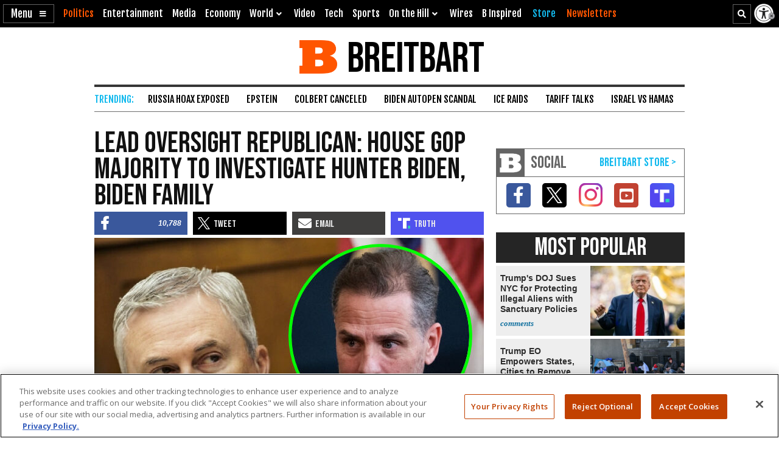

--- FILE ---
content_type: text/html; charset=utf-8
request_url: https://www.youtube-nocookie.com/embed/GCvb6TfBXFk?feature=oembed
body_size: 47248
content:
<!DOCTYPE html><html lang="en" dir="ltr" data-cast-api-enabled="true"><head><meta name="viewport" content="width=device-width, initial-scale=1"><script nonce="QPwx22K1O-yBacZAaScsKA">if ('undefined' == typeof Symbol || 'undefined' == typeof Symbol.iterator) {delete Array.prototype.entries;}</script><style name="www-roboto" nonce="5FnPfzG6WJju4A9YZcv3yA">@font-face{font-family:'Roboto';font-style:normal;font-weight:400;font-stretch:100%;src:url(//fonts.gstatic.com/s/roboto/v48/KFO7CnqEu92Fr1ME7kSn66aGLdTylUAMa3GUBHMdazTgWw.woff2)format('woff2');unicode-range:U+0460-052F,U+1C80-1C8A,U+20B4,U+2DE0-2DFF,U+A640-A69F,U+FE2E-FE2F;}@font-face{font-family:'Roboto';font-style:normal;font-weight:400;font-stretch:100%;src:url(//fonts.gstatic.com/s/roboto/v48/KFO7CnqEu92Fr1ME7kSn66aGLdTylUAMa3iUBHMdazTgWw.woff2)format('woff2');unicode-range:U+0301,U+0400-045F,U+0490-0491,U+04B0-04B1,U+2116;}@font-face{font-family:'Roboto';font-style:normal;font-weight:400;font-stretch:100%;src:url(//fonts.gstatic.com/s/roboto/v48/KFO7CnqEu92Fr1ME7kSn66aGLdTylUAMa3CUBHMdazTgWw.woff2)format('woff2');unicode-range:U+1F00-1FFF;}@font-face{font-family:'Roboto';font-style:normal;font-weight:400;font-stretch:100%;src:url(//fonts.gstatic.com/s/roboto/v48/KFO7CnqEu92Fr1ME7kSn66aGLdTylUAMa3-UBHMdazTgWw.woff2)format('woff2');unicode-range:U+0370-0377,U+037A-037F,U+0384-038A,U+038C,U+038E-03A1,U+03A3-03FF;}@font-face{font-family:'Roboto';font-style:normal;font-weight:400;font-stretch:100%;src:url(//fonts.gstatic.com/s/roboto/v48/KFO7CnqEu92Fr1ME7kSn66aGLdTylUAMawCUBHMdazTgWw.woff2)format('woff2');unicode-range:U+0302-0303,U+0305,U+0307-0308,U+0310,U+0312,U+0315,U+031A,U+0326-0327,U+032C,U+032F-0330,U+0332-0333,U+0338,U+033A,U+0346,U+034D,U+0391-03A1,U+03A3-03A9,U+03B1-03C9,U+03D1,U+03D5-03D6,U+03F0-03F1,U+03F4-03F5,U+2016-2017,U+2034-2038,U+203C,U+2040,U+2043,U+2047,U+2050,U+2057,U+205F,U+2070-2071,U+2074-208E,U+2090-209C,U+20D0-20DC,U+20E1,U+20E5-20EF,U+2100-2112,U+2114-2115,U+2117-2121,U+2123-214F,U+2190,U+2192,U+2194-21AE,U+21B0-21E5,U+21F1-21F2,U+21F4-2211,U+2213-2214,U+2216-22FF,U+2308-230B,U+2310,U+2319,U+231C-2321,U+2336-237A,U+237C,U+2395,U+239B-23B7,U+23D0,U+23DC-23E1,U+2474-2475,U+25AF,U+25B3,U+25B7,U+25BD,U+25C1,U+25CA,U+25CC,U+25FB,U+266D-266F,U+27C0-27FF,U+2900-2AFF,U+2B0E-2B11,U+2B30-2B4C,U+2BFE,U+3030,U+FF5B,U+FF5D,U+1D400-1D7FF,U+1EE00-1EEFF;}@font-face{font-family:'Roboto';font-style:normal;font-weight:400;font-stretch:100%;src:url(//fonts.gstatic.com/s/roboto/v48/KFO7CnqEu92Fr1ME7kSn66aGLdTylUAMaxKUBHMdazTgWw.woff2)format('woff2');unicode-range:U+0001-000C,U+000E-001F,U+007F-009F,U+20DD-20E0,U+20E2-20E4,U+2150-218F,U+2190,U+2192,U+2194-2199,U+21AF,U+21E6-21F0,U+21F3,U+2218-2219,U+2299,U+22C4-22C6,U+2300-243F,U+2440-244A,U+2460-24FF,U+25A0-27BF,U+2800-28FF,U+2921-2922,U+2981,U+29BF,U+29EB,U+2B00-2BFF,U+4DC0-4DFF,U+FFF9-FFFB,U+10140-1018E,U+10190-1019C,U+101A0,U+101D0-101FD,U+102E0-102FB,U+10E60-10E7E,U+1D2C0-1D2D3,U+1D2E0-1D37F,U+1F000-1F0FF,U+1F100-1F1AD,U+1F1E6-1F1FF,U+1F30D-1F30F,U+1F315,U+1F31C,U+1F31E,U+1F320-1F32C,U+1F336,U+1F378,U+1F37D,U+1F382,U+1F393-1F39F,U+1F3A7-1F3A8,U+1F3AC-1F3AF,U+1F3C2,U+1F3C4-1F3C6,U+1F3CA-1F3CE,U+1F3D4-1F3E0,U+1F3ED,U+1F3F1-1F3F3,U+1F3F5-1F3F7,U+1F408,U+1F415,U+1F41F,U+1F426,U+1F43F,U+1F441-1F442,U+1F444,U+1F446-1F449,U+1F44C-1F44E,U+1F453,U+1F46A,U+1F47D,U+1F4A3,U+1F4B0,U+1F4B3,U+1F4B9,U+1F4BB,U+1F4BF,U+1F4C8-1F4CB,U+1F4D6,U+1F4DA,U+1F4DF,U+1F4E3-1F4E6,U+1F4EA-1F4ED,U+1F4F7,U+1F4F9-1F4FB,U+1F4FD-1F4FE,U+1F503,U+1F507-1F50B,U+1F50D,U+1F512-1F513,U+1F53E-1F54A,U+1F54F-1F5FA,U+1F610,U+1F650-1F67F,U+1F687,U+1F68D,U+1F691,U+1F694,U+1F698,U+1F6AD,U+1F6B2,U+1F6B9-1F6BA,U+1F6BC,U+1F6C6-1F6CF,U+1F6D3-1F6D7,U+1F6E0-1F6EA,U+1F6F0-1F6F3,U+1F6F7-1F6FC,U+1F700-1F7FF,U+1F800-1F80B,U+1F810-1F847,U+1F850-1F859,U+1F860-1F887,U+1F890-1F8AD,U+1F8B0-1F8BB,U+1F8C0-1F8C1,U+1F900-1F90B,U+1F93B,U+1F946,U+1F984,U+1F996,U+1F9E9,U+1FA00-1FA6F,U+1FA70-1FA7C,U+1FA80-1FA89,U+1FA8F-1FAC6,U+1FACE-1FADC,U+1FADF-1FAE9,U+1FAF0-1FAF8,U+1FB00-1FBFF;}@font-face{font-family:'Roboto';font-style:normal;font-weight:400;font-stretch:100%;src:url(//fonts.gstatic.com/s/roboto/v48/KFO7CnqEu92Fr1ME7kSn66aGLdTylUAMa3OUBHMdazTgWw.woff2)format('woff2');unicode-range:U+0102-0103,U+0110-0111,U+0128-0129,U+0168-0169,U+01A0-01A1,U+01AF-01B0,U+0300-0301,U+0303-0304,U+0308-0309,U+0323,U+0329,U+1EA0-1EF9,U+20AB;}@font-face{font-family:'Roboto';font-style:normal;font-weight:400;font-stretch:100%;src:url(//fonts.gstatic.com/s/roboto/v48/KFO7CnqEu92Fr1ME7kSn66aGLdTylUAMa3KUBHMdazTgWw.woff2)format('woff2');unicode-range:U+0100-02BA,U+02BD-02C5,U+02C7-02CC,U+02CE-02D7,U+02DD-02FF,U+0304,U+0308,U+0329,U+1D00-1DBF,U+1E00-1E9F,U+1EF2-1EFF,U+2020,U+20A0-20AB,U+20AD-20C0,U+2113,U+2C60-2C7F,U+A720-A7FF;}@font-face{font-family:'Roboto';font-style:normal;font-weight:400;font-stretch:100%;src:url(//fonts.gstatic.com/s/roboto/v48/KFO7CnqEu92Fr1ME7kSn66aGLdTylUAMa3yUBHMdazQ.woff2)format('woff2');unicode-range:U+0000-00FF,U+0131,U+0152-0153,U+02BB-02BC,U+02C6,U+02DA,U+02DC,U+0304,U+0308,U+0329,U+2000-206F,U+20AC,U+2122,U+2191,U+2193,U+2212,U+2215,U+FEFF,U+FFFD;}@font-face{font-family:'Roboto';font-style:normal;font-weight:500;font-stretch:100%;src:url(//fonts.gstatic.com/s/roboto/v48/KFO7CnqEu92Fr1ME7kSn66aGLdTylUAMa3GUBHMdazTgWw.woff2)format('woff2');unicode-range:U+0460-052F,U+1C80-1C8A,U+20B4,U+2DE0-2DFF,U+A640-A69F,U+FE2E-FE2F;}@font-face{font-family:'Roboto';font-style:normal;font-weight:500;font-stretch:100%;src:url(//fonts.gstatic.com/s/roboto/v48/KFO7CnqEu92Fr1ME7kSn66aGLdTylUAMa3iUBHMdazTgWw.woff2)format('woff2');unicode-range:U+0301,U+0400-045F,U+0490-0491,U+04B0-04B1,U+2116;}@font-face{font-family:'Roboto';font-style:normal;font-weight:500;font-stretch:100%;src:url(//fonts.gstatic.com/s/roboto/v48/KFO7CnqEu92Fr1ME7kSn66aGLdTylUAMa3CUBHMdazTgWw.woff2)format('woff2');unicode-range:U+1F00-1FFF;}@font-face{font-family:'Roboto';font-style:normal;font-weight:500;font-stretch:100%;src:url(//fonts.gstatic.com/s/roboto/v48/KFO7CnqEu92Fr1ME7kSn66aGLdTylUAMa3-UBHMdazTgWw.woff2)format('woff2');unicode-range:U+0370-0377,U+037A-037F,U+0384-038A,U+038C,U+038E-03A1,U+03A3-03FF;}@font-face{font-family:'Roboto';font-style:normal;font-weight:500;font-stretch:100%;src:url(//fonts.gstatic.com/s/roboto/v48/KFO7CnqEu92Fr1ME7kSn66aGLdTylUAMawCUBHMdazTgWw.woff2)format('woff2');unicode-range:U+0302-0303,U+0305,U+0307-0308,U+0310,U+0312,U+0315,U+031A,U+0326-0327,U+032C,U+032F-0330,U+0332-0333,U+0338,U+033A,U+0346,U+034D,U+0391-03A1,U+03A3-03A9,U+03B1-03C9,U+03D1,U+03D5-03D6,U+03F0-03F1,U+03F4-03F5,U+2016-2017,U+2034-2038,U+203C,U+2040,U+2043,U+2047,U+2050,U+2057,U+205F,U+2070-2071,U+2074-208E,U+2090-209C,U+20D0-20DC,U+20E1,U+20E5-20EF,U+2100-2112,U+2114-2115,U+2117-2121,U+2123-214F,U+2190,U+2192,U+2194-21AE,U+21B0-21E5,U+21F1-21F2,U+21F4-2211,U+2213-2214,U+2216-22FF,U+2308-230B,U+2310,U+2319,U+231C-2321,U+2336-237A,U+237C,U+2395,U+239B-23B7,U+23D0,U+23DC-23E1,U+2474-2475,U+25AF,U+25B3,U+25B7,U+25BD,U+25C1,U+25CA,U+25CC,U+25FB,U+266D-266F,U+27C0-27FF,U+2900-2AFF,U+2B0E-2B11,U+2B30-2B4C,U+2BFE,U+3030,U+FF5B,U+FF5D,U+1D400-1D7FF,U+1EE00-1EEFF;}@font-face{font-family:'Roboto';font-style:normal;font-weight:500;font-stretch:100%;src:url(//fonts.gstatic.com/s/roboto/v48/KFO7CnqEu92Fr1ME7kSn66aGLdTylUAMaxKUBHMdazTgWw.woff2)format('woff2');unicode-range:U+0001-000C,U+000E-001F,U+007F-009F,U+20DD-20E0,U+20E2-20E4,U+2150-218F,U+2190,U+2192,U+2194-2199,U+21AF,U+21E6-21F0,U+21F3,U+2218-2219,U+2299,U+22C4-22C6,U+2300-243F,U+2440-244A,U+2460-24FF,U+25A0-27BF,U+2800-28FF,U+2921-2922,U+2981,U+29BF,U+29EB,U+2B00-2BFF,U+4DC0-4DFF,U+FFF9-FFFB,U+10140-1018E,U+10190-1019C,U+101A0,U+101D0-101FD,U+102E0-102FB,U+10E60-10E7E,U+1D2C0-1D2D3,U+1D2E0-1D37F,U+1F000-1F0FF,U+1F100-1F1AD,U+1F1E6-1F1FF,U+1F30D-1F30F,U+1F315,U+1F31C,U+1F31E,U+1F320-1F32C,U+1F336,U+1F378,U+1F37D,U+1F382,U+1F393-1F39F,U+1F3A7-1F3A8,U+1F3AC-1F3AF,U+1F3C2,U+1F3C4-1F3C6,U+1F3CA-1F3CE,U+1F3D4-1F3E0,U+1F3ED,U+1F3F1-1F3F3,U+1F3F5-1F3F7,U+1F408,U+1F415,U+1F41F,U+1F426,U+1F43F,U+1F441-1F442,U+1F444,U+1F446-1F449,U+1F44C-1F44E,U+1F453,U+1F46A,U+1F47D,U+1F4A3,U+1F4B0,U+1F4B3,U+1F4B9,U+1F4BB,U+1F4BF,U+1F4C8-1F4CB,U+1F4D6,U+1F4DA,U+1F4DF,U+1F4E3-1F4E6,U+1F4EA-1F4ED,U+1F4F7,U+1F4F9-1F4FB,U+1F4FD-1F4FE,U+1F503,U+1F507-1F50B,U+1F50D,U+1F512-1F513,U+1F53E-1F54A,U+1F54F-1F5FA,U+1F610,U+1F650-1F67F,U+1F687,U+1F68D,U+1F691,U+1F694,U+1F698,U+1F6AD,U+1F6B2,U+1F6B9-1F6BA,U+1F6BC,U+1F6C6-1F6CF,U+1F6D3-1F6D7,U+1F6E0-1F6EA,U+1F6F0-1F6F3,U+1F6F7-1F6FC,U+1F700-1F7FF,U+1F800-1F80B,U+1F810-1F847,U+1F850-1F859,U+1F860-1F887,U+1F890-1F8AD,U+1F8B0-1F8BB,U+1F8C0-1F8C1,U+1F900-1F90B,U+1F93B,U+1F946,U+1F984,U+1F996,U+1F9E9,U+1FA00-1FA6F,U+1FA70-1FA7C,U+1FA80-1FA89,U+1FA8F-1FAC6,U+1FACE-1FADC,U+1FADF-1FAE9,U+1FAF0-1FAF8,U+1FB00-1FBFF;}@font-face{font-family:'Roboto';font-style:normal;font-weight:500;font-stretch:100%;src:url(//fonts.gstatic.com/s/roboto/v48/KFO7CnqEu92Fr1ME7kSn66aGLdTylUAMa3OUBHMdazTgWw.woff2)format('woff2');unicode-range:U+0102-0103,U+0110-0111,U+0128-0129,U+0168-0169,U+01A0-01A1,U+01AF-01B0,U+0300-0301,U+0303-0304,U+0308-0309,U+0323,U+0329,U+1EA0-1EF9,U+20AB;}@font-face{font-family:'Roboto';font-style:normal;font-weight:500;font-stretch:100%;src:url(//fonts.gstatic.com/s/roboto/v48/KFO7CnqEu92Fr1ME7kSn66aGLdTylUAMa3KUBHMdazTgWw.woff2)format('woff2');unicode-range:U+0100-02BA,U+02BD-02C5,U+02C7-02CC,U+02CE-02D7,U+02DD-02FF,U+0304,U+0308,U+0329,U+1D00-1DBF,U+1E00-1E9F,U+1EF2-1EFF,U+2020,U+20A0-20AB,U+20AD-20C0,U+2113,U+2C60-2C7F,U+A720-A7FF;}@font-face{font-family:'Roboto';font-style:normal;font-weight:500;font-stretch:100%;src:url(//fonts.gstatic.com/s/roboto/v48/KFO7CnqEu92Fr1ME7kSn66aGLdTylUAMa3yUBHMdazQ.woff2)format('woff2');unicode-range:U+0000-00FF,U+0131,U+0152-0153,U+02BB-02BC,U+02C6,U+02DA,U+02DC,U+0304,U+0308,U+0329,U+2000-206F,U+20AC,U+2122,U+2191,U+2193,U+2212,U+2215,U+FEFF,U+FFFD;}</style><script name="www-roboto" nonce="QPwx22K1O-yBacZAaScsKA">if (document.fonts && document.fonts.load) {document.fonts.load("400 10pt Roboto", "E"); document.fonts.load("500 10pt Roboto", "E");}</script><link rel="stylesheet" href="/s/player/b95b0e7a/www-player.css" name="www-player" nonce="5FnPfzG6WJju4A9YZcv3yA"><style nonce="5FnPfzG6WJju4A9YZcv3yA">html {overflow: hidden;}body {font: 12px Roboto, Arial, sans-serif; background-color: #000; color: #fff; height: 100%; width: 100%; overflow: hidden; position: absolute; margin: 0; padding: 0;}#player {width: 100%; height: 100%;}h1 {text-align: center; color: #fff;}h3 {margin-top: 6px; margin-bottom: 3px;}.player-unavailable {position: absolute; top: 0; left: 0; right: 0; bottom: 0; padding: 25px; font-size: 13px; background: url(/img/meh7.png) 50% 65% no-repeat;}.player-unavailable .message {text-align: left; margin: 0 -5px 15px; padding: 0 5px 14px; border-bottom: 1px solid #888; font-size: 19px; font-weight: normal;}.player-unavailable a {color: #167ac6; text-decoration: none;}</style><script nonce="QPwx22K1O-yBacZAaScsKA">var ytcsi={gt:function(n){n=(n||"")+"data_";return ytcsi[n]||(ytcsi[n]={tick:{},info:{},gel:{preLoggedGelInfos:[]}})},now:window.performance&&window.performance.timing&&window.performance.now&&window.performance.timing.navigationStart?function(){return window.performance.timing.navigationStart+window.performance.now()}:function(){return(new Date).getTime()},tick:function(l,t,n){var ticks=ytcsi.gt(n).tick;var v=t||ytcsi.now();if(ticks[l]){ticks["_"+l]=ticks["_"+l]||[ticks[l]];ticks["_"+l].push(v)}ticks[l]=
v},info:function(k,v,n){ytcsi.gt(n).info[k]=v},infoGel:function(p,n){ytcsi.gt(n).gel.preLoggedGelInfos.push(p)},setStart:function(t,n){ytcsi.tick("_start",t,n)}};
(function(w,d){function isGecko(){if(!w.navigator)return false;try{if(w.navigator.userAgentData&&w.navigator.userAgentData.brands&&w.navigator.userAgentData.brands.length){var brands=w.navigator.userAgentData.brands;var i=0;for(;i<brands.length;i++)if(brands[i]&&brands[i].brand==="Firefox")return true;return false}}catch(e){setTimeout(function(){throw e;})}if(!w.navigator.userAgent)return false;var ua=w.navigator.userAgent;return ua.indexOf("Gecko")>0&&ua.toLowerCase().indexOf("webkit")<0&&ua.indexOf("Edge")<
0&&ua.indexOf("Trident")<0&&ua.indexOf("MSIE")<0}ytcsi.setStart(w.performance?w.performance.timing.responseStart:null);var isPrerender=(d.visibilityState||d.webkitVisibilityState)=="prerender";var vName=!d.visibilityState&&d.webkitVisibilityState?"webkitvisibilitychange":"visibilitychange";if(isPrerender){var startTick=function(){ytcsi.setStart();d.removeEventListener(vName,startTick)};d.addEventListener(vName,startTick,false)}if(d.addEventListener)d.addEventListener(vName,function(){ytcsi.tick("vc")},
false);if(isGecko()){var isHidden=(d.visibilityState||d.webkitVisibilityState)=="hidden";if(isHidden)ytcsi.tick("vc")}var slt=function(el,t){setTimeout(function(){var n=ytcsi.now();el.loadTime=n;if(el.slt)el.slt()},t)};w.__ytRIL=function(el){if(!el.getAttribute("data-thumb"))if(w.requestAnimationFrame)w.requestAnimationFrame(function(){slt(el,0)});else slt(el,16)}})(window,document);
</script><script nonce="QPwx22K1O-yBacZAaScsKA">var ytcfg={d:function(){return window.yt&&yt.config_||ytcfg.data_||(ytcfg.data_={})},get:function(k,o){return k in ytcfg.d()?ytcfg.d()[k]:o},set:function(){var a=arguments;if(a.length>1)ytcfg.d()[a[0]]=a[1];else{var k;for(k in a[0])ytcfg.d()[k]=a[0][k]}}};
ytcfg.set({"CLIENT_CANARY_STATE":"none","DEVICE":"cbr\u003dChrome\u0026cbrand\u003dapple\u0026cbrver\u003d131.0.0.0\u0026ceng\u003dWebKit\u0026cengver\u003d537.36\u0026cos\u003dMacintosh\u0026cosver\u003d10_15_7\u0026cplatform\u003dDESKTOP","EVENT_ID":"yzJvadzmMIn_ib4PlIGG4A4","EXPERIMENT_FLAGS":{"ab_det_apm":true,"ab_det_el_h":true,"ab_det_em_inj":true,"ab_fk_sk_cl":true,"ab_l_sig_st":true,"ab_l_sig_st_e":true,"action_companion_center_align_description":true,"allow_skip_networkless":true,"always_send_and_write":true,"att_web_record_metrics":true,"attmusi":true,"c3_enable_button_impression_logging":true,"c3_watch_page_component":true,"cancel_pending_navs":true,"clean_up_manual_attribution_header":true,"config_age_report_killswitch":true,"cow_optimize_idom_compat":true,"csi_config_handling_infra":true,"csi_on_gel":true,"delhi_mweb_colorful_sd":true,"delhi_mweb_colorful_sd_v2":true,"deprecate_csi_has_info":true,"deprecate_pair_servlet_enabled":true,"desktop_sparkles_light_cta_button":true,"disable_cached_masthead_data":true,"disable_child_node_auto_formatted_strings":true,"disable_enf_isd":true,"disable_log_to_visitor_layer":true,"disable_pacf_logging_for_memory_limited_tv":true,"embeds_enable_eid_enforcement_for_youtube":true,"embeds_enable_info_panel_dismissal":true,"embeds_enable_pfp_always_unbranded":true,"embeds_muted_autoplay_sound_fix":true,"embeds_serve_es6_client":true,"embeds_web_nwl_disable_nocookie":true,"embeds_web_updated_shorts_definition_fix":true,"enable_active_view_display_ad_renderer_web_home":true,"enable_ad_disclosure_banner_a11y_fix":true,"enable_chips_shelf_view_model_fully_reactive":true,"enable_client_creator_goal_ticker_bar_revamp":true,"enable_client_only_wiz_direct_reactions":true,"enable_client_sli_logging":true,"enable_client_streamz_web":true,"enable_client_ve_spec":true,"enable_cloud_save_error_popup_after_retry":true,"enable_cookie_reissue_iframe":true,"enable_dai_sdf_h5_preroll":true,"enable_datasync_id_header_in_web_vss_pings":true,"enable_default_mono_cta_migration_web_client":true,"enable_dma_post_enforcement":true,"enable_docked_chat_messages":true,"enable_drop_shadow_experiment":true,"enable_entity_store_from_dependency_injection":true,"enable_inline_muted_playback_on_web_search":true,"enable_inline_muted_playback_on_web_search_for_vdc":true,"enable_inline_muted_playback_on_web_search_for_vdcb":true,"enable_is_mini_app_page_active_bugfix":true,"enable_live_overlay_feed_in_live_chat":true,"enable_logging_first_user_action_after_game_ready":true,"enable_ltc_param_fetch_from_innertube":true,"enable_masthead_mweb_padding_fix":true,"enable_menu_renderer_button_in_mweb_hclr":true,"enable_mini_app_command_handler_mweb_fix":true,"enable_mini_app_iframe_loaded_logging":true,"enable_mini_guide_downloads_item":true,"enable_mixed_direction_formatted_strings":true,"enable_mweb_livestream_ui_update":true,"enable_mweb_new_caption_language_picker":true,"enable_names_handles_account_switcher":true,"enable_network_request_logging_on_game_events":true,"enable_new_paid_product_placement":true,"enable_obtaining_ppn_query_param":true,"enable_open_in_new_tab_icon_for_short_dr_for_desktop_search":true,"enable_open_yt_content":true,"enable_origin_query_parameter_bugfix":true,"enable_pause_ads_on_ytv_html5":true,"enable_payments_purchase_manager":true,"enable_pdp_icon_prefetch":true,"enable_pl_r_si_fa":true,"enable_place_pivot_url":true,"enable_playable_a11y_label_with_badge_text":true,"enable_pv_screen_modern_text":true,"enable_removing_navbar_title_on_hashtag_page_mweb":true,"enable_resetting_scroll_position_on_flow_change":true,"enable_rta_manager":true,"enable_sdf_companion_h5":true,"enable_sdf_dai_h5_midroll":true,"enable_sdf_h5_endemic_mid_post_roll":true,"enable_sdf_on_h5_unplugged_vod_midroll":true,"enable_sdf_shorts_player_bytes_h5":true,"enable_sdk_performance_network_logging":true,"enable_sending_unwrapped_game_audio_as_serialized_metadata":true,"enable_sfv_effect_pivot_url":true,"enable_shorts_new_carousel":true,"enable_skip_ad_guidance_prompt":true,"enable_skippable_ads_for_unplugged_ad_pod":true,"enable_smearing_expansion_dai":true,"enable_third_party_info":true,"enable_time_out_messages":true,"enable_timeline_view_modern_transcript_fe":true,"enable_video_display_compact_button_group_for_desktop_search":true,"enable_watch_next_pause_autoplay_lact":true,"enable_web_home_top_landscape_image_layout_level_click":true,"enable_web_tiered_gel":true,"enable_window_constrained_buy_flow_dialog":true,"enable_wiz_queue_effect_and_on_init_initial_runs":true,"enable_ypc_spinners":true,"enable_yt_ata_iframe_authuser":true,"export_networkless_options":true,"export_player_version_to_ytconfig":true,"fill_single_video_with_notify_to_lasr":true,"fix_ad_miniplayer_controls_rendering":true,"fix_ads_tracking_for_swf_config_deprecation_mweb":true,"h5_companion_enable_adcpn_macro_substitution_for_click_pings":true,"h5_inplayer_enable_adcpn_macro_substitution_for_click_pings":true,"h5_reset_cache_and_filter_before_update_masthead":true,"hide_channel_creation_title_for_mweb":true,"high_ccv_client_side_caching_h5":true,"html5_log_trigger_events_with_debug_data":true,"html5_ssdai_enable_media_end_cue_range":true,"il_attach_cache_limit":true,"il_use_view_model_logging_context":true,"is_browser_support_for_webcam_streaming":true,"json_condensed_response":true,"kev_adb_pg":true,"kevlar_gel_error_routing":true,"kevlar_watch_cinematics":true,"live_chat_enable_controller_extraction":true,"live_chat_enable_rta_manager":true,"live_chat_increased_min_height":true,"log_click_with_layer_from_element_in_command_handler":true,"log_errors_through_nwl_on_retry":true,"mdx_enable_privacy_disclosure_ui":true,"mdx_load_cast_api_bootstrap_script":true,"medium_progress_bar_modification":true,"migrate_remaining_web_ad_badges_to_innertube":true,"mobile_account_menu_refresh":true,"mweb_a11y_enable_player_controls_invisible_toggle":true,"mweb_account_linking_noapp":true,"mweb_after_render_to_scheduler":true,"mweb_allow_modern_search_suggest_behavior":true,"mweb_animated_actions":true,"mweb_app_upsell_button_direct_to_app":true,"mweb_big_progress_bar":true,"mweb_c3_disable_carve_out":true,"mweb_c3_disable_carve_out_keep_external_links":true,"mweb_c3_enable_adaptive_signals":true,"mweb_c3_endscreen":true,"mweb_c3_endscreen_v2":true,"mweb_c3_library_page_enable_recent_shelf":true,"mweb_c3_remove_web_navigation_endpoint_data":true,"mweb_c3_use_canonical_from_player_response":true,"mweb_cinematic_watch":true,"mweb_command_handler":true,"mweb_delay_watch_initial_data":true,"mweb_disable_searchbar_scroll":true,"mweb_enable_fine_scrubbing_for_recs":true,"mweb_enable_keto_batch_player_fullscreen":true,"mweb_enable_keto_batch_player_progress_bar":true,"mweb_enable_keto_batch_player_tooltips":true,"mweb_enable_lockup_view_model_for_ucp":true,"mweb_enable_more_drawer":true,"mweb_enable_optional_fullscreen_landscape_locking":true,"mweb_enable_overlay_touch_manager":true,"mweb_enable_premium_carve_out_fix":true,"mweb_enable_refresh_detection":true,"mweb_enable_search_imp":true,"mweb_enable_sequence_signal":true,"mweb_enable_shorts_pivot_button":true,"mweb_enable_shorts_video_preload":true,"mweb_enable_skippables_on_jio_phone":true,"mweb_enable_storyboards":true,"mweb_enable_two_line_title_on_shorts":true,"mweb_enable_varispeed_controller":true,"mweb_enable_warm_channel_requests":true,"mweb_enable_watch_feed_infinite_scroll":true,"mweb_enable_wrapped_unplugged_pause_membership_dialog_renderer":true,"mweb_filter_video_format_in_webfe":true,"mweb_fix_livestream_seeking":true,"mweb_fix_monitor_visibility_after_render":true,"mweb_fix_section_list_continuation_item_renderers":true,"mweb_force_ios_fallback_to_native_control":true,"mweb_fp_auto_fullscreen":true,"mweb_fullscreen_controls":true,"mweb_fullscreen_controls_action_buttons":true,"mweb_fullscreen_watch_system":true,"mweb_home_reactive_shorts":true,"mweb_innertube_search_command":true,"mweb_kaios_enable_autoplay_switch_view_model":true,"mweb_lang_in_html":true,"mweb_like_button_synced_with_entities":true,"mweb_logo_use_home_page_ve":true,"mweb_module_decoration":true,"mweb_native_control_in_faux_fullscreen_shared":true,"mweb_panel_container_inert":true,"mweb_player_control_on_hover":true,"mweb_player_delhi_dtts":true,"mweb_player_settings_use_bottom_sheet":true,"mweb_player_show_previous_next_buttons_in_playlist":true,"mweb_player_skip_no_op_state_changes":true,"mweb_player_user_select_none":true,"mweb_playlist_engagement_panel":true,"mweb_progress_bar_seek_on_mouse_click":true,"mweb_pull_2_full":true,"mweb_pull_2_full_enable_touch_handlers":true,"mweb_schedule_warm_watch_response":true,"mweb_searchbox_legacy_navigation":true,"mweb_see_fewer_shorts":true,"mweb_sheets_ui_refresh":true,"mweb_shorts_comments_panel_id_change":true,"mweb_shorts_early_continuation":true,"mweb_show_ios_smart_banner":true,"mweb_use_server_url_on_startup":true,"mweb_watch_captions_enable_auto_translate":true,"mweb_watch_captions_set_default_size":true,"mweb_watch_stop_scheduler_on_player_response":true,"mweb_watchfeed_big_thumbnails":true,"mweb_yt_searchbox":true,"networkless_logging":true,"no_client_ve_attach_unless_shown":true,"nwl_send_from_memory_when_online":true,"pageid_as_header_web":true,"playback_settings_use_switch_menu":true,"player_controls_autonav_fix":true,"player_controls_skip_double_signal_update":true,"polymer_bad_build_labels":true,"polymer_verifiy_app_state":true,"qoe_send_and_write":true,"remove_chevron_from_ad_disclosure_banner_h5":true,"remove_masthead_channel_banner_on_refresh":true,"remove_slot_id_exited_trigger_for_dai_in_player_slot_expire":true,"replace_client_url_parsing_with_server_signal":true,"service_worker_enabled":true,"service_worker_push_enabled":true,"service_worker_push_home_page_prompt":true,"service_worker_push_watch_page_prompt":true,"shell_load_gcf":true,"shorten_initial_gel_batch_timeout":true,"should_use_yt_voice_endpoint_in_kaios":true,"skip_invalid_ytcsi_ticks":true,"skip_setting_info_in_csi_data_object":true,"smarter_ve_dedupping":true,"speedmaster_no_seek":true,"start_client_gcf_mweb":true,"stop_handling_click_for_non_rendering_overlay_layout":true,"suppress_error_204_logging":true,"synced_panel_scrolling_controller":true,"use_event_time_ms_header":true,"use_fifo_for_networkless":true,"use_player_abuse_bg_library":true,"use_request_time_ms_header":true,"use_session_based_sampling":true,"use_thumbnail_overlay_time_status_renderer_for_live_badge":true,"use_ts_visibilitylogger":true,"vss_final_ping_send_and_write":true,"vss_playback_use_send_and_write":true,"web_adaptive_repeat_ase":true,"web_always_load_chat_support":true,"web_animated_like":true,"web_api_url":true,"web_attributed_string_deep_equal_bugfix":true,"web_autonav_allow_off_by_default":true,"web_button_vm_refactor_disabled":true,"web_c3_log_app_init_finish":true,"web_csi_action_sampling_enabled":true,"web_dedupe_ve_grafting":true,"web_disable_backdrop_filter":true,"web_enable_ab_rsp_cl":true,"web_enable_course_icon_update":true,"web_enable_error_204":true,"web_enable_horizontal_video_attributes_section":true,"web_fix_segmented_like_dislike_undefined":true,"web_gcf_hashes_innertube":true,"web_gel_timeout_cap":true,"web_metadata_carousel_elref_bugfix":true,"web_parent_target_for_sheets":true,"web_persist_server_autonav_state_on_client":true,"web_playback_associated_log_ctt":true,"web_playback_associated_ve":true,"web_prefetch_preload_video":true,"web_progress_bar_draggable":true,"web_resizable_advertiser_banner_on_masthead_safari_fix":true,"web_scheduler_auto_init":true,"web_shorts_just_watched_on_channel_and_pivot_study":true,"web_shorts_just_watched_overlay":true,"web_shorts_pivot_button_view_model_reactive":true,"web_update_panel_visibility_logging_fix":true,"web_video_attribute_view_model_a11y_fix":true,"web_watch_controls_state_signals":true,"web_wiz_attributed_string":true,"web_yt_config_context":true,"webfe_mweb_watch_microdata":true,"webfe_watch_shorts_canonical_url_fix":true,"webpo_exit_on_net_err":true,"wiz_diff_overwritable":true,"wiz_memoize_stamper_items":true,"woffle_used_state_report":true,"wpo_gel_strz":true,"ytcp_paper_tooltip_use_scoped_owner_root":true,"ytidb_clear_embedded_player":true,"H5_async_logging_delay_ms":30000.0,"attention_logging_scroll_throttle":500.0,"autoplay_pause_by_lact_sampling_fraction":0.0,"cinematic_watch_effect_opacity":0.4,"log_window_onerror_fraction":0.1,"speedmaster_playback_rate":2.0,"tv_pacf_logging_sample_rate":0.01,"web_attention_logging_scroll_throttle":500.0,"web_load_prediction_threshold":0.1,"web_navigation_prediction_threshold":0.1,"web_pbj_log_warning_rate":0.0,"web_system_health_fraction":0.01,"ytidb_transaction_ended_event_rate_limit":0.02,"active_time_update_interval_ms":10000,"att_init_delay":500,"autoplay_pause_by_lact_sec":0,"botguard_async_snapshot_timeout_ms":3000,"check_navigator_accuracy_timeout_ms":0,"cinematic_watch_css_filter_blur_strength":40,"cinematic_watch_fade_out_duration":500,"close_webview_delay_ms":100,"cloud_save_game_data_rate_limit_ms":3000,"compression_disable_point":10,"custom_active_view_tos_timeout_ms":3600000,"embeds_widget_poll_interval_ms":0,"gel_min_batch_size":3,"gel_queue_timeout_max_ms":60000,"get_async_timeout_ms":60000,"hide_cta_for_home_web_video_ads_animate_in_time":2,"html5_byterate_soft_cap":0,"initial_gel_batch_timeout":2000,"max_body_size_to_compress":500000,"max_prefetch_window_sec_for_livestream_optimization":10,"min_prefetch_offset_sec_for_livestream_optimization":20,"mini_app_container_iframe_src_update_delay_ms":0,"multiple_preview_news_duration_time":11000,"mweb_c3_toast_duration_ms":5000,"mweb_deep_link_fallback_timeout_ms":10000,"mweb_delay_response_received_actions":100,"mweb_fp_dpad_rate_limit_ms":0,"mweb_fp_dpad_watch_title_clamp_lines":0,"mweb_history_manager_cache_size":100,"mweb_ios_fullscreen_playback_transition_delay_ms":500,"mweb_ios_fullscreen_system_pause_epilson_ms":0,"mweb_override_response_store_expiration_ms":0,"mweb_shorts_early_continuation_trigger_threshold":4,"mweb_w2w_max_age_seconds":0,"mweb_watch_captions_default_size":2,"neon_dark_launch_gradient_count":0,"network_polling_interval":30000,"play_click_interval_ms":30000,"play_ping_interval_ms":10000,"prefetch_comments_ms_after_video":0,"send_config_hash_timer":0,"service_worker_push_logged_out_prompt_watches":-1,"service_worker_push_prompt_cap":-1,"service_worker_push_prompt_delay_microseconds":3888000000000,"show_mini_app_ad_frequency_cap_ms":300000,"slow_compressions_before_abandon_count":4,"speedmaster_cancellation_movement_dp":10,"speedmaster_touch_activation_ms":500,"web_attention_logging_throttle":500,"web_foreground_heartbeat_interval_ms":28000,"web_gel_debounce_ms":10000,"web_logging_max_batch":100,"web_max_tracing_events":50,"web_tracing_session_replay":0,"wil_icon_max_concurrent_fetches":9999,"ytidb_remake_db_retries":3,"ytidb_reopen_db_retries":3,"WebClientReleaseProcessCritical__youtube_embeds_client_version_override":"","WebClientReleaseProcessCritical__youtube_embeds_web_client_version_override":"","WebClientReleaseProcessCritical__youtube_mweb_client_version_override":"","debug_forced_internalcountrycode":"","embeds_web_synth_ch_headers_banned_urls_regex":"","enable_web_media_service":"DISABLED","il_payload_scraping":"","live_chat_unicode_emoji_json_url":"https://www.gstatic.com/youtube/img/emojis/emojis-svg-9.json","mweb_deep_link_feature_tag_suffix":"11268432","mweb_enable_shorts_innertube_player_prefetch_trigger":"NONE","mweb_fp_dpad":"home,search,browse,channel,create_channel,experiments,settings,trending,oops,404,paid_memberships,sponsorship,premium,shorts","mweb_fp_dpad_linear_navigation":"","mweb_fp_dpad_linear_navigation_visitor":"","mweb_fp_dpad_visitor":"","mweb_preload_video_by_player_vars":"","mweb_sign_in_button_style":"STYLE_SUGGESTIVE_AVATAR","place_pivot_triggering_container_alternate":"","place_pivot_triggering_counterfactual_container_alternate":"","search_ui_mweb_searchbar_restyle":"DEFAULT","service_worker_push_force_notification_prompt_tag":"1","service_worker_scope":"/","suggest_exp_str":"","web_client_version_override":"","kevlar_command_handler_command_banlist":[],"mini_app_ids_without_game_ready":["UgkxHHtsak1SC8mRGHMZewc4HzeAY3yhPPmJ","Ugkx7OgzFqE6z_5Mtf4YsotGfQNII1DF_RBm"],"web_op_signal_type_banlist":[],"web_tracing_enabled_spans":["event","command"]},"GAPI_HINT_PARAMS":"m;/_/scs/abc-static/_/js/k\u003dgapi.gapi.en.FZb77tO2YW4.O/d\u003d1/rs\u003dAHpOoo8lqavmo6ayfVxZovyDiP6g3TOVSQ/m\u003d__features__","GAPI_HOST":"https://apis.google.com","GAPI_LOCALE":"en_US","GL":"US","HL":"en","HTML_DIR":"ltr","HTML_LANG":"en","INNERTUBE_API_KEY":"AIzaSyAO_FJ2SlqU8Q4STEHLGCilw_Y9_11qcW8","INNERTUBE_API_VERSION":"v1","INNERTUBE_CLIENT_NAME":"WEB_EMBEDDED_PLAYER","INNERTUBE_CLIENT_VERSION":"1.20260116.01.00","INNERTUBE_CONTEXT":{"client":{"hl":"en","gl":"US","remoteHost":"13.58.82.221","deviceMake":"Apple","deviceModel":"","visitorData":"CgtwZzhBeUZ5Nm15cyjL5bzLBjIKCgJVUxIEGgAgQg%3D%3D","userAgent":"Mozilla/5.0 (Macintosh; Intel Mac OS X 10_15_7) AppleWebKit/537.36 (KHTML, like Gecko) Chrome/131.0.0.0 Safari/537.36; ClaudeBot/1.0; +claudebot@anthropic.com),gzip(gfe)","clientName":"WEB_EMBEDDED_PLAYER","clientVersion":"1.20260116.01.00","osName":"Macintosh","osVersion":"10_15_7","originalUrl":"https://www.youtube-nocookie.com/embed/GCvb6TfBXFk?feature\u003doembed","platform":"DESKTOP","clientFormFactor":"UNKNOWN_FORM_FACTOR","configInfo":{"appInstallData":"[base64]"},"browserName":"Chrome","browserVersion":"131.0.0.0","acceptHeader":"text/html,application/xhtml+xml,application/xml;q\u003d0.9,image/webp,image/apng,*/*;q\u003d0.8,application/signed-exchange;v\u003db3;q\u003d0.9","deviceExperimentId":"ChxOelU1TnpNME5qazBORFEyTURBMU56RTVNQT09EMvlvMsGGMvlvMsG","rolloutToken":"CJHm8tHfw6_KjwEQ6YTZhtCZkgMY6YTZhtCZkgM%3D"},"user":{"lockedSafetyMode":false},"request":{"useSsl":true},"clickTracking":{"clickTrackingParams":"IhMInPjYhtCZkgMViX/CAR2UgAHsMgZvZW1iZWQ\u003d"},"thirdParty":{"embeddedPlayerContext":{"embeddedPlayerEncryptedContext":"[base64]","ancestorOriginsSupported":false}}},"INNERTUBE_CONTEXT_CLIENT_NAME":56,"INNERTUBE_CONTEXT_CLIENT_VERSION":"1.20260116.01.00","INNERTUBE_CONTEXT_GL":"US","INNERTUBE_CONTEXT_HL":"en","LATEST_ECATCHER_SERVICE_TRACKING_PARAMS":{"client.name":"WEB_EMBEDDED_PLAYER","client.jsfeat":"2021"},"LOGGED_IN":false,"PAGE_BUILD_LABEL":"youtube.embeds.web_20260116_01_RC00","PAGE_CL":856990104,"SERVER_NAME":"WebFE","VISITOR_DATA":"CgtwZzhBeUZ5Nm15cyjL5bzLBjIKCgJVUxIEGgAgQg%3D%3D","WEB_PLAYER_CONTEXT_CONFIGS":{"WEB_PLAYER_CONTEXT_CONFIG_ID_EMBEDDED_PLAYER":{"rootElementId":"movie_player","jsUrl":"/s/player/b95b0e7a/player_ias.vflset/en_US/base.js","cssUrl":"/s/player/b95b0e7a/www-player.css","contextId":"WEB_PLAYER_CONTEXT_CONFIG_ID_EMBEDDED_PLAYER","eventLabel":"embedded","contentRegion":"US","hl":"en_US","hostLanguage":"en","innertubeApiKey":"AIzaSyAO_FJ2SlqU8Q4STEHLGCilw_Y9_11qcW8","innertubeApiVersion":"v1","innertubeContextClientVersion":"1.20260116.01.00","device":{"brand":"apple","model":"","browser":"Chrome","browserVersion":"131.0.0.0","os":"Macintosh","osVersion":"10_15_7","platform":"DESKTOP","interfaceName":"WEB_EMBEDDED_PLAYER","interfaceVersion":"1.20260116.01.00"},"serializedExperimentIds":"24004644,51010235,51063643,51098299,51204329,51222973,51340662,51349914,51353393,51366423,51389629,51404808,51404810,51458176,51484222,51490331,51500051,51505436,51530495,51534669,51560386,51565116,51566373,51578632,51583568,51583821,51585555,51586118,51605258,51605395,51609830,51611457,51615068,51620866,51621065,51622845,51632249,51637029,51638932,51648336,51656217,51659737,51666850,51672162,51681662,51683502,51684301,51684307,51691589,51693511,51696107,51696619,51697032,51700777,51704637,51705183,51705185,51709243,51711227,51711298,51712601,51713176,51713237,51714463,51717474,51719410,51719628,51735449,51737134,51738919,51741220,51742479,51742830,51742878,51743156,51744562","serializedExperimentFlags":"H5_async_logging_delay_ms\u003d30000.0\u0026PlayerWeb__h5_enable_advisory_rating_restrictions\u003dtrue\u0026a11y_h5_associate_survey_question\u003dtrue\u0026ab_det_apm\u003dtrue\u0026ab_det_el_h\u003dtrue\u0026ab_det_em_inj\u003dtrue\u0026ab_fk_sk_cl\u003dtrue\u0026ab_l_sig_st\u003dtrue\u0026ab_l_sig_st_e\u003dtrue\u0026action_companion_center_align_description\u003dtrue\u0026ad_pod_disable_companion_persist_ads_quality\u003dtrue\u0026add_stmp_logs_for_voice_boost\u003dtrue\u0026allow_autohide_on_paused_videos\u003dtrue\u0026allow_drm_override\u003dtrue\u0026allow_live_autoplay\u003dtrue\u0026allow_poltergust_autoplay\u003dtrue\u0026allow_skip_networkless\u003dtrue\u0026allow_vp9_1080p_mq_enc\u003dtrue\u0026always_cache_redirect_endpoint\u003dtrue\u0026always_send_and_write\u003dtrue\u0026annotation_module_vast_cards_load_logging_fraction\u003d1.0\u0026assign_drm_family_by_format\u003dtrue\u0026att_web_record_metrics\u003dtrue\u0026attention_logging_scroll_throttle\u003d500.0\u0026attmusi\u003dtrue\u0026autoplay_time\u003d10000\u0026autoplay_time_for_fullscreen\u003d-1\u0026autoplay_time_for_music_content\u003d-1\u0026bg_vm_reinit_threshold\u003d7200000\u0026blocked_packages_for_sps\u003d[]\u0026botguard_async_snapshot_timeout_ms\u003d3000\u0026captions_url_add_ei\u003dtrue\u0026check_navigator_accuracy_timeout_ms\u003d0\u0026clean_up_manual_attribution_header\u003dtrue\u0026compression_disable_point\u003d10\u0026cow_optimize_idom_compat\u003dtrue\u0026csi_config_handling_infra\u003dtrue\u0026csi_on_gel\u003dtrue\u0026custom_active_view_tos_timeout_ms\u003d3600000\u0026dash_manifest_version\u003d5\u0026debug_bandaid_hostname\u003d\u0026debug_bandaid_port\u003d0\u0026debug_sherlog_username\u003d\u0026delhi_modern_player_default_thumbnail_percentage\u003d0.0\u0026delhi_modern_player_faster_autohide_delay_ms\u003d2000\u0026delhi_modern_player_pause_thumbnail_percentage\u003d0.6\u0026delhi_modern_web_player_blending_mode\u003d\u0026delhi_modern_web_player_disable_frosted_glass\u003dtrue\u0026delhi_modern_web_player_horizontal_volume_controls\u003dtrue\u0026delhi_modern_web_player_lhs_volume_controls\u003dtrue\u0026delhi_modern_web_player_responsive_compact_controls_threshold\u003d0\u0026deprecate_22\u003dtrue\u0026deprecate_csi_has_info\u003dtrue\u0026deprecate_delay_ping\u003dtrue\u0026deprecate_pair_servlet_enabled\u003dtrue\u0026desktop_sparkles_light_cta_button\u003dtrue\u0026disable_av1_setting\u003dtrue\u0026disable_branding_context\u003dtrue\u0026disable_cached_masthead_data\u003dtrue\u0026disable_channel_id_check_for_suspended_channels\u003dtrue\u0026disable_child_node_auto_formatted_strings\u003dtrue\u0026disable_enf_isd\u003dtrue\u0026disable_lifa_for_supex_users\u003dtrue\u0026disable_log_to_visitor_layer\u003dtrue\u0026disable_mdx_connection_in_mdx_module_for_music_web\u003dtrue\u0026disable_pacf_logging_for_memory_limited_tv\u003dtrue\u0026disable_reduced_fullscreen_autoplay_countdown_for_minors\u003dtrue\u0026disable_reel_item_watch_format_filtering\u003dtrue\u0026disable_threegpp_progressive_formats\u003dtrue\u0026disable_touch_events_on_skip_button\u003dtrue\u0026edge_encryption_fill_primary_key_version\u003dtrue\u0026embeds_enable_info_panel_dismissal\u003dtrue\u0026embeds_enable_move_set_center_crop_to_public\u003dtrue\u0026embeds_enable_per_video_embed_config\u003dtrue\u0026embeds_enable_pfp_always_unbranded\u003dtrue\u0026embeds_web_lite_mode\u003d1\u0026embeds_web_nwl_disable_nocookie\u003dtrue\u0026embeds_web_synth_ch_headers_banned_urls_regex\u003d\u0026enable_active_view_display_ad_renderer_web_home\u003dtrue\u0026enable_active_view_lr_shorts_video\u003dtrue\u0026enable_active_view_web_shorts_video\u003dtrue\u0026enable_ad_cpn_macro_substitution_for_click_pings\u003dtrue\u0026enable_ad_disclosure_banner_a11y_fix\u003dtrue\u0026enable_app_promo_endcap_eml_on_tablet\u003dtrue\u0026enable_batched_cross_device_pings_in_gel_fanout\u003dtrue\u0026enable_cast_for_web_unplugged\u003dtrue\u0026enable_cast_on_music_web\u003dtrue\u0026enable_cipher_for_manifest_urls\u003dtrue\u0026enable_cleanup_masthead_autoplay_hack_fix\u003dtrue\u0026enable_client_creator_goal_ticker_bar_revamp\u003dtrue\u0026enable_client_only_wiz_direct_reactions\u003dtrue\u0026enable_client_page_id_header_for_first_party_pings\u003dtrue\u0026enable_client_sli_logging\u003dtrue\u0026enable_client_ve_spec\u003dtrue\u0026enable_cookie_reissue_iframe\u003dtrue\u0026enable_cta_banner_on_unplugged_lr\u003dtrue\u0026enable_custom_playhead_parsing\u003dtrue\u0026enable_dai_sdf_h5_preroll\u003dtrue\u0026enable_datasync_id_header_in_web_vss_pings\u003dtrue\u0026enable_default_mono_cta_migration_web_client\u003dtrue\u0026enable_dsa_ad_badge_for_action_endcap_on_android\u003dtrue\u0026enable_dsa_ad_badge_for_action_endcap_on_ios\u003dtrue\u0026enable_entity_store_from_dependency_injection\u003dtrue\u0026enable_error_corrections_infocard_web_client\u003dtrue\u0026enable_error_corrections_infocards_icon_web\u003dtrue\u0026enable_inline_muted_playback_on_web_search\u003dtrue\u0026enable_inline_muted_playback_on_web_search_for_vdc\u003dtrue\u0026enable_inline_muted_playback_on_web_search_for_vdcb\u003dtrue\u0026enable_kabuki_comments_on_shorts\u003ddisabled\u0026enable_live_overlay_feed_in_live_chat\u003dtrue\u0026enable_ltc_param_fetch_from_innertube\u003dtrue\u0026enable_mixed_direction_formatted_strings\u003dtrue\u0026enable_modern_skip_button_on_web\u003dtrue\u0026enable_mweb_livestream_ui_update\u003dtrue\u0026enable_new_paid_product_placement\u003dtrue\u0026enable_open_in_new_tab_icon_for_short_dr_for_desktop_search\u003dtrue\u0026enable_out_of_stock_text_all_surfaces\u003dtrue\u0026enable_paid_content_overlay_bugfix\u003dtrue\u0026enable_pause_ads_on_ytv_html5\u003dtrue\u0026enable_pl_r_si_fa\u003dtrue\u0026enable_policy_based_hqa_filter_in_watch_server\u003dtrue\u0026enable_progres_commands_lr_feeds\u003dtrue\u0026enable_publishing_region_param_in_sus\u003dtrue\u0026enable_pv_screen_modern_text\u003dtrue\u0026enable_rpr_token_on_ltl_lookup\u003dtrue\u0026enable_sdf_companion_h5\u003dtrue\u0026enable_sdf_dai_h5_midroll\u003dtrue\u0026enable_sdf_h5_endemic_mid_post_roll\u003dtrue\u0026enable_sdf_on_h5_unplugged_vod_midroll\u003dtrue\u0026enable_sdf_shorts_player_bytes_h5\u003dtrue\u0026enable_server_driven_abr\u003dtrue\u0026enable_server_driven_abr_for_backgroundable\u003dtrue\u0026enable_server_driven_abr_url_generation\u003dtrue\u0026enable_server_driven_readahead\u003dtrue\u0026enable_skip_ad_guidance_prompt\u003dtrue\u0026enable_skip_to_next_messaging\u003dtrue\u0026enable_skippable_ads_for_unplugged_ad_pod\u003dtrue\u0026enable_smart_skip_player_controls_shown_on_web\u003dtrue\u0026enable_smart_skip_player_controls_shown_on_web_increased_triggering_sensitivity\u003dtrue\u0026enable_smart_skip_speedmaster_on_web\u003dtrue\u0026enable_smearing_expansion_dai\u003dtrue\u0026enable_split_screen_ad_baseline_experience_endemic_live_h5\u003dtrue\u0026enable_third_party_info\u003dtrue\u0026enable_to_call_playready_backend_directly\u003dtrue\u0026enable_unified_action_endcap_on_web\u003dtrue\u0026enable_video_display_compact_button_group_for_desktop_search\u003dtrue\u0026enable_voice_boost_feature\u003dtrue\u0026enable_vp9_appletv5_on_server\u003dtrue\u0026enable_watch_server_rejected_formats_logging\u003dtrue\u0026enable_web_home_top_landscape_image_layout_level_click\u003dtrue\u0026enable_web_media_session_metadata_fix\u003dtrue\u0026enable_web_premium_varispeed_upsell\u003dtrue\u0026enable_web_tiered_gel\u003dtrue\u0026enable_wiz_queue_effect_and_on_init_initial_runs\u003dtrue\u0026enable_yt_ata_iframe_authuser\u003dtrue\u0026enable_ytv_csdai_vp9\u003dtrue\u0026export_networkless_options\u003dtrue\u0026export_player_version_to_ytconfig\u003dtrue\u0026fill_live_request_config_in_ustreamer_config\u003dtrue\u0026fill_single_video_with_notify_to_lasr\u003dtrue\u0026filter_vb_without_non_vb_equivalents\u003dtrue\u0026filter_vp9_for_live_dai\u003dtrue\u0026fix_ad_miniplayer_controls_rendering\u003dtrue\u0026fix_ads_tracking_for_swf_config_deprecation_mweb\u003dtrue\u0026fix_h5_toggle_button_a11y\u003dtrue\u0026fix_survey_color_contrast_on_destop\u003dtrue\u0026fix_toggle_button_role_for_ad_components\u003dtrue\u0026fresca_polling_delay_override\u003d0\u0026gab_return_sabr_ssdai_config\u003dtrue\u0026gel_min_batch_size\u003d3\u0026gel_queue_timeout_max_ms\u003d60000\u0026gvi_channel_client_screen\u003dtrue\u0026h5_companion_enable_adcpn_macro_substitution_for_click_pings\u003dtrue\u0026h5_enable_ad_mbs\u003dtrue\u0026h5_inplayer_enable_adcpn_macro_substitution_for_click_pings\u003dtrue\u0026h5_reset_cache_and_filter_before_update_masthead\u003dtrue\u0026heatseeker_decoration_threshold\u003d0.0\u0026hfr_dropped_framerate_fallback_threshold\u003d0\u0026hide_cta_for_home_web_video_ads_animate_in_time\u003d2\u0026high_ccv_client_side_caching_h5\u003dtrue\u0026hls_use_new_codecs_string_api\u003dtrue\u0026html5_ad_timeout_ms\u003d0\u0026html5_adaptation_step_count\u003d0\u0026html5_ads_preroll_lock_timeout_delay_ms\u003d15000\u0026html5_allow_multiview_tile_preload\u003dtrue\u0026html5_allow_video_keyframe_without_audio\u003dtrue\u0026html5_apply_min_failures\u003dtrue\u0026html5_apply_start_time_within_ads_for_ssdai_transitions\u003dtrue\u0026html5_atr_disable_force_fallback\u003dtrue\u0026html5_att_playback_timeout_ms\u003d30000\u0026html5_attach_num_random_bytes_to_bandaid\u003d0\u0026html5_attach_po_token_to_bandaid\u003dtrue\u0026html5_autonav_cap_idle_secs\u003d0\u0026html5_autonav_quality_cap\u003d720\u0026html5_autoplay_default_quality_cap\u003d0\u0026html5_auxiliary_estimate_weight\u003d0.0\u0026html5_av1_ordinal_cap\u003d0\u0026html5_bandaid_attach_content_po_token\u003dtrue\u0026html5_block_pip_safari_delay\u003d0\u0026html5_bypass_contention_secs\u003d0.0\u0026html5_byterate_soft_cap\u003d0\u0026html5_check_for_idle_network_interval_ms\u003d-1\u0026html5_chipset_soft_cap\u003d8192\u0026html5_consume_all_buffered_bytes_one_poll\u003dtrue\u0026html5_continuous_goodput_probe_interval_ms\u003d0\u0026html5_d6de4_cloud_project_number\u003d868618676952\u0026html5_d6de4_defer_timeout_ms\u003d0\u0026html5_debug_data_log_probability\u003d0.0\u0026html5_decode_to_texture_cap\u003dtrue\u0026html5_default_ad_gain\u003d0.5\u0026html5_default_av1_threshold\u003d0\u0026html5_default_quality_cap\u003d0\u0026html5_defer_fetch_att_ms\u003d0\u0026html5_delayed_retry_count\u003d1\u0026html5_delayed_retry_delay_ms\u003d5000\u0026html5_deprecate_adservice\u003dtrue\u0026html5_deprecate_manifestful_fallback\u003dtrue\u0026html5_deprecate_video_tag_pool\u003dtrue\u0026html5_desktop_vr180_allow_panning\u003dtrue\u0026html5_df_downgrade_thresh\u003d0.6\u0026html5_disable_loop_range_for_shorts_ads\u003dtrue\u0026html5_disable_move_pssh_to_moov\u003dtrue\u0026html5_disable_non_contiguous\u003dtrue\u0026html5_disable_ustreamer_constraint_for_sabr\u003dtrue\u0026html5_disable_web_safari_dai\u003dtrue\u0026html5_displayed_frame_rate_downgrade_threshold\u003d45\u0026html5_drm_byterate_soft_cap\u003d0\u0026html5_drm_check_all_key_error_states\u003dtrue\u0026html5_drm_cpi_license_key\u003dtrue\u0026html5_drm_live_byterate_soft_cap\u003d0\u0026html5_early_media_for_sharper_shorts\u003dtrue\u0026html5_enable_ac3\u003dtrue\u0026html5_enable_audio_track_stickiness\u003dtrue\u0026html5_enable_audio_track_stickiness_phase_two\u003dtrue\u0026html5_enable_caption_changes_for_mosaic\u003dtrue\u0026html5_enable_composite_embargo\u003dtrue\u0026html5_enable_d6de4\u003dtrue\u0026html5_enable_d6de4_cold_start_and_error\u003dtrue\u0026html5_enable_d6de4_idle_priority_job\u003dtrue\u0026html5_enable_drc\u003dtrue\u0026html5_enable_drc_toggle_api\u003dtrue\u0026html5_enable_eac3\u003dtrue\u0026html5_enable_embedded_player_visibility_signals\u003dtrue\u0026html5_enable_oduc\u003dtrue\u0026html5_enable_sabr_from_watch_server\u003dtrue\u0026html5_enable_sabr_host_fallback\u003dtrue\u0026html5_enable_server_driven_request_cancellation\u003dtrue\u0026html5_enable_sps_retry_backoff_metadata_requests\u003dtrue\u0026html5_enable_ssdai_transition_with_only_enter_cuerange\u003dtrue\u0026html5_enable_triggering_cuepoint_for_slot\u003dtrue\u0026html5_enable_tvos_dash\u003dtrue\u0026html5_enable_tvos_encrypted_vp9\u003dtrue\u0026html5_enable_widevine_for_alc\u003dtrue\u0026html5_enable_widevine_for_fast_linear\u003dtrue\u0026html5_encourage_array_coalescing\u003dtrue\u0026html5_fill_default_mosaic_audio_track_id\u003dtrue\u0026html5_fix_multi_audio_offline_playback\u003dtrue\u0026html5_fixed_media_duration_for_request\u003d0\u0026html5_force_sabr_from_watch_server_for_dfss\u003dtrue\u0026html5_forward_click_tracking_params_on_reload\u003dtrue\u0026html5_gapless_ad_autoplay_on_video_to_ad_only\u003dtrue\u0026html5_gapless_ended_transition_buffer_ms\u003d200\u0026html5_gapless_handoff_close_end_long_rebuffer_cfl\u003dtrue\u0026html5_gapless_handoff_close_end_long_rebuffer_delay_ms\u003d0\u0026html5_gapless_loop_seek_offset_in_milli\u003d0\u0026html5_gapless_slow_seek_cfl\u003dtrue\u0026html5_gapless_slow_seek_delay_ms\u003d0\u0026html5_gapless_slow_start_delay_ms\u003d0\u0026html5_generate_content_po_token\u003dtrue\u0026html5_generate_session_po_token\u003dtrue\u0026html5_gl_fps_threshold\u003d0\u0026html5_hard_cap_max_vertical_resolution_for_shorts\u003d0\u0026html5_hdcp_probing_stream_url\u003d\u0026html5_head_miss_secs\u003d0.0\u0026html5_hfr_quality_cap\u003d0\u0026html5_high_res_logging_percent\u003d0.01\u0026html5_hopeless_secs\u003d0\u0026html5_huli_ssdai_use_playback_state\u003dtrue\u0026html5_idle_rate_limit_ms\u003d0\u0026html5_ignore_sabrseek_during_adskip\u003dtrue\u0026html5_innertube_heartbeats_for_fairplay\u003dtrue\u0026html5_innertube_heartbeats_for_playready\u003dtrue\u0026html5_innertube_heartbeats_for_widevine\u003dtrue\u0026html5_jumbo_mobile_subsegment_readahead_target\u003d3.0\u0026html5_jumbo_ull_nonstreaming_mffa_ms\u003d4000\u0026html5_jumbo_ull_subsegment_readahead_target\u003d1.3\u0026html5_kabuki_drm_live_51_default_off\u003dtrue\u0026html5_license_constraint_delay\u003d5000\u0026html5_live_abr_head_miss_fraction\u003d0.0\u0026html5_live_abr_repredict_fraction\u003d0.0\u0026html5_live_chunk_readahead_proxima_override\u003d0\u0026html5_live_low_latency_bandwidth_window\u003d0.0\u0026html5_live_normal_latency_bandwidth_window\u003d0.0\u0026html5_live_quality_cap\u003d0\u0026html5_live_ultra_low_latency_bandwidth_window\u003d0.0\u0026html5_liveness_drift_chunk_override\u003d0\u0026html5_liveness_drift_proxima_override\u003d0\u0026html5_log_audio_abr\u003dtrue\u0026html5_log_experiment_id_from_player_response_to_ctmp\u003d\u0026html5_log_first_ssdai_requests_killswitch\u003dtrue\u0026html5_log_rebuffer_events\u003d5\u0026html5_log_trigger_events_with_debug_data\u003dtrue\u0026html5_log_vss_extra_lr_cparams_freq\u003d\u0026html5_long_rebuffer_jiggle_cmt_delay_ms\u003d0\u0026html5_long_rebuffer_threshold_ms\u003d30000\u0026html5_manifestless_unplugged\u003dtrue\u0026html5_manifestless_vp9_otf\u003dtrue\u0026html5_max_buffer_health_for_downgrade_prop\u003d0.0\u0026html5_max_buffer_health_for_downgrade_secs\u003d0.0\u0026html5_max_byterate\u003d0\u0026html5_max_discontinuity_rewrite_count\u003d0\u0026html5_max_drift_per_track_secs\u003d0.0\u0026html5_max_headm_for_streaming_xhr\u003d0\u0026html5_max_live_dvr_window_plus_margin_secs\u003d46800.0\u0026html5_max_quality_sel_upgrade\u003d0\u0026html5_max_redirect_response_length\u003d8192\u0026html5_max_selectable_quality_ordinal\u003d0\u0026html5_max_vertical_resolution\u003d0\u0026html5_maximum_readahead_seconds\u003d0.0\u0026html5_media_fullscreen\u003dtrue\u0026html5_media_time_weight_prop\u003d0.0\u0026html5_min_failures_to_delay_retry\u003d3\u0026html5_min_media_duration_for_append_prop\u003d0.0\u0026html5_min_media_duration_for_cabr_slice\u003d0.01\u0026html5_min_playback_advance_for_steady_state_secs\u003d0\u0026html5_min_quality_ordinal\u003d0\u0026html5_min_readbehind_cap_secs\u003d60\u0026html5_min_readbehind_secs\u003d0\u0026html5_min_seconds_between_format_selections\u003d0.0\u0026html5_min_selectable_quality_ordinal\u003d0\u0026html5_min_startup_buffered_media_duration_for_live_secs\u003d0.0\u0026html5_min_startup_buffered_media_duration_secs\u003d1.2\u0026html5_min_startup_duration_live_secs\u003d0.25\u0026html5_min_underrun_buffered_pre_steady_state_ms\u003d0\u0026html5_min_upgrade_health_secs\u003d0.0\u0026html5_minimum_readahead_seconds\u003d0.0\u0026html5_mock_content_binding_for_session_token\u003d\u0026html5_move_disable_airplay\u003dtrue\u0026html5_no_placeholder_rollbacks\u003dtrue\u0026html5_non_onesie_attach_po_token\u003dtrue\u0026html5_offline_download_timeout_retry_limit\u003d4\u0026html5_offline_failure_retry_limit\u003d2\u0026html5_offline_playback_position_sync\u003dtrue\u0026html5_offline_prevent_redownload_downloaded_video\u003dtrue\u0026html5_onesie_check_timeout\u003dtrue\u0026html5_onesie_defer_content_loader_ms\u003d0\u0026html5_onesie_live_ttl_secs\u003d8\u0026html5_onesie_prewarm_interval_ms\u003d0\u0026html5_onesie_prewarm_max_lact_ms\u003d0\u0026html5_onesie_redirector_timeout_ms\u003d0\u0026html5_onesie_use_signed_onesie_ustreamer_config\u003dtrue\u0026html5_override_micro_discontinuities_threshold_ms\u003d-1\u0026html5_paced_poll_min_health_ms\u003d0\u0026html5_paced_poll_ms\u003d0\u0026html5_pause_on_nonforeground_platform_errors\u003dtrue\u0026html5_peak_shave\u003dtrue\u0026html5_perf_cap_override_sticky\u003dtrue\u0026html5_performance_cap_floor\u003d360\u0026html5_perserve_av1_perf_cap\u003dtrue\u0026html5_picture_in_picture_logging_onresize_ratio\u003d0.0\u0026html5_platform_max_buffer_health_oversend_duration_secs\u003d0.0\u0026html5_platform_minimum_readahead_seconds\u003d0.0\u0026html5_platform_whitelisted_for_frame_accurate_seeks\u003dtrue\u0026html5_player_att_initial_delay_ms\u003d3000\u0026html5_player_att_retry_delay_ms\u003d1500\u0026html5_player_autonav_logging\u003dtrue\u0026html5_player_dynamic_bottom_gradient\u003dtrue\u0026html5_player_min_build_cl\u003d-1\u0026html5_player_preload_ad_fix\u003dtrue\u0026html5_post_interrupt_readahead\u003d20\u0026html5_prefer_language_over_codec\u003dtrue\u0026html5_prefer_server_bwe3\u003dtrue\u0026html5_preload_wait_time_secs\u003d0.0\u0026html5_probe_primary_delay_base_ms\u003d0\u0026html5_process_all_encrypted_events\u003dtrue\u0026html5_publish_all_cuepoints\u003dtrue\u0026html5_qoe_proto_mock_length\u003d0\u0026html5_query_sw_secure_crypto_for_android\u003dtrue\u0026html5_random_playback_cap\u003d0\u0026html5_record_is_offline_on_playback_attempt_start\u003dtrue\u0026html5_record_ump_timing\u003dtrue\u0026html5_reload_by_kabuki_app\u003dtrue\u0026html5_remove_command_triggered_companions\u003dtrue\u0026html5_remove_not_servable_check_killswitch\u003dtrue\u0026html5_report_fatal_drm_restricted_error_killswitch\u003dtrue\u0026html5_report_slow_ads_as_error\u003dtrue\u0026html5_repredict_interval_ms\u003d0\u0026html5_request_only_hdr_or_sdr_keys\u003dtrue\u0026html5_request_size_max_kb\u003d0\u0026html5_request_size_min_kb\u003d0\u0026html5_reseek_after_time_jump_cfl\u003dtrue\u0026html5_reseek_after_time_jump_delay_ms\u003d0\u0026html5_resource_bad_status_delay_scaling\u003d1.5\u0026html5_restrict_streaming_xhr_on_sqless_requests\u003dtrue\u0026html5_retry_downloads_for_expiration\u003dtrue\u0026html5_retry_on_drm_key_error\u003dtrue\u0026html5_retry_on_drm_unavailable\u003dtrue\u0026html5_retry_quota_exceeded_via_seek\u003dtrue\u0026html5_return_playback_if_already_preloaded\u003dtrue\u0026html5_sabr_enable_server_xtag_selection\u003dtrue\u0026html5_sabr_force_max_network_interruption_duration_ms\u003d0\u0026html5_sabr_ignore_skipad_before_completion\u003dtrue\u0026html5_sabr_live_timing\u003dtrue\u0026html5_sabr_log_server_xtag_selection_onesie_mismatch\u003dtrue\u0026html5_sabr_min_media_bytes_factor_to_append_for_stream\u003d0.0\u0026html5_sabr_non_streaming_xhr_soft_cap\u003d0\u0026html5_sabr_non_streaming_xhr_vod_request_cancellation_timeout_ms\u003d0\u0026html5_sabr_report_partial_segment_estimated_duration\u003dtrue\u0026html5_sabr_report_request_cancellation_info\u003dtrue\u0026html5_sabr_request_limit_per_period\u003d20\u0026html5_sabr_request_limit_per_period_for_low_latency\u003d50\u0026html5_sabr_request_limit_per_period_for_ultra_low_latency\u003d20\u0026html5_sabr_skip_client_audio_init_selection\u003dtrue\u0026html5_sabr_unused_bloat_size_bytes\u003d0\u0026html5_samsung_kant_limit_max_bitrate\u003d0\u0026html5_seek_jiggle_cmt_delay_ms\u003d8000\u0026html5_seek_new_elem_delay_ms\u003d12000\u0026html5_seek_new_elem_shorts_delay_ms\u003d2000\u0026html5_seek_new_media_element_shorts_reuse_cfl\u003dtrue\u0026html5_seek_new_media_element_shorts_reuse_delay_ms\u003d0\u0026html5_seek_new_media_source_shorts_reuse_cfl\u003dtrue\u0026html5_seek_new_media_source_shorts_reuse_delay_ms\u003d0\u0026html5_seek_set_cmt_delay_ms\u003d2000\u0026html5_seek_timeout_delay_ms\u003d20000\u0026html5_server_stitched_dai_decorated_url_retry_limit\u003d5\u0026html5_session_po_token_interval_time_ms\u003d900000\u0026html5_set_video_id_as_expected_content_binding\u003dtrue\u0026html5_shorts_gapless_ad_slow_start_cfl\u003dtrue\u0026html5_shorts_gapless_ad_slow_start_delay_ms\u003d0\u0026html5_shorts_gapless_next_buffer_in_seconds\u003d0\u0026html5_shorts_gapless_no_gllat\u003dtrue\u0026html5_shorts_gapless_slow_start_delay_ms\u003d0\u0026html5_show_drc_toggle\u003dtrue\u0026html5_simplified_backup_timeout_sabr_live\u003dtrue\u0026html5_skip_empty_po_token\u003dtrue\u0026html5_skip_slow_ad_delay_ms\u003d15000\u0026html5_slow_start_no_media_source_delay_ms\u003d0\u0026html5_slow_start_timeout_delay_ms\u003d20000\u0026html5_ssdai_enable_media_end_cue_range\u003dtrue\u0026html5_ssdai_enable_new_seek_logic\u003dtrue\u0026html5_ssdai_failure_retry_limit\u003d0\u0026html5_ssdai_log_missing_ad_config_reason\u003dtrue\u0026html5_stall_factor\u003d0.0\u0026html5_sticky_duration_mos\u003d0\u0026html5_store_xhr_headers_readable\u003dtrue\u0026html5_streaming_resilience\u003dtrue\u0026html5_streaming_xhr_time_based_consolidation_ms\u003d-1\u0026html5_subsegment_readahead_load_speed_check_interval\u003d0.5\u0026html5_subsegment_readahead_min_buffer_health_secs\u003d0.25\u0026html5_subsegment_readahead_min_buffer_health_secs_on_timeout\u003d0.1\u0026html5_subsegment_readahead_min_load_speed\u003d1.5\u0026html5_subsegment_readahead_seek_latency_fudge\u003d0.5\u0026html5_subsegment_readahead_target_buffer_health_secs\u003d0.5\u0026html5_subsegment_readahead_timeout_secs\u003d2.0\u0026html5_track_overshoot\u003dtrue\u0026html5_transfer_processing_logs_interval\u003d1000\u0026html5_ugc_live_audio_51\u003dtrue\u0026html5_ugc_vod_audio_51\u003dtrue\u0026html5_unreported_seek_reseek_delay_ms\u003d0\u0026html5_update_time_on_seeked\u003dtrue\u0026html5_use_init_selected_audio\u003dtrue\u0026html5_use_jsonformatter_to_parse_player_response\u003dtrue\u0026html5_use_post_for_media\u003dtrue\u0026html5_use_shared_owl_instance\u003dtrue\u0026html5_use_ump\u003dtrue\u0026html5_use_ump_timing\u003dtrue\u0026html5_use_video_transition_endpoint_heartbeat\u003dtrue\u0026html5_video_tbd_min_kb\u003d0\u0026html5_viewport_undersend_maximum\u003d0.0\u0026html5_volume_slider_tooltip\u003dtrue\u0026html5_wasm_initialization_delay_ms\u003d0.0\u0026html5_web_po_experiment_ids\u003d[]\u0026html5_web_po_request_key\u003d\u0026html5_web_po_token_disable_caching\u003dtrue\u0026html5_webpo_idle_priority_job\u003dtrue\u0026html5_webpo_kaios_defer_timeout_ms\u003d0\u0026html5_woffle_resume\u003dtrue\u0026html5_workaround_delay_trigger\u003dtrue\u0026ignore_overlapping_cue_points_on_endemic_live_html5\u003dtrue\u0026il_attach_cache_limit\u003dtrue\u0026il_payload_scraping\u003d\u0026il_use_view_model_logging_context\u003dtrue\u0026initial_gel_batch_timeout\u003d2000\u0026injected_license_handler_error_code\u003d0\u0026injected_license_handler_license_status\u003d0\u0026ios_and_android_fresca_polling_delay_override\u003d0\u0026itdrm_always_generate_media_keys\u003dtrue\u0026itdrm_always_use_widevine_sdk\u003dtrue\u0026itdrm_disable_external_key_rotation_system_ids\u003d[]\u0026itdrm_enable_revocation_reporting\u003dtrue\u0026itdrm_injected_license_service_error_code\u003d0\u0026itdrm_set_sabr_license_constraint\u003dtrue\u0026itdrm_use_fairplay_sdk\u003dtrue\u0026itdrm_use_widevine_sdk_for_premium_content\u003dtrue\u0026itdrm_use_widevine_sdk_only_for_sampled_dod\u003dtrue\u0026itdrm_widevine_hardened_vmp_mode\u003dlog\u0026json_condensed_response\u003dtrue\u0026kev_adb_pg\u003dtrue\u0026kevlar_command_handler_command_banlist\u003d[]\u0026kevlar_delhi_modern_web_endscreen_ideal_tile_width_percentage\u003d0.27\u0026kevlar_delhi_modern_web_endscreen_max_rows\u003d2\u0026kevlar_delhi_modern_web_endscreen_max_width\u003d500\u0026kevlar_delhi_modern_web_endscreen_min_width\u003d200\u0026kevlar_gel_error_routing\u003dtrue\u0026kevlar_miniplayer_expand_top\u003dtrue\u0026kevlar_miniplayer_play_pause_on_scrim\u003dtrue\u0026kevlar_playback_associated_queue\u003dtrue\u0026launch_license_service_all_ott_videos_automatic_fail_open\u003dtrue\u0026live_chat_enable_controller_extraction\u003dtrue\u0026live_chat_enable_rta_manager\u003dtrue\u0026live_chunk_readahead\u003d3\u0026log_click_with_layer_from_element_in_command_handler\u003dtrue\u0026log_errors_through_nwl_on_retry\u003dtrue\u0026log_window_onerror_fraction\u003d0.1\u0026manifestless_post_live\u003dtrue\u0026manifestless_post_live_ufph\u003dtrue\u0026max_body_size_to_compress\u003d500000\u0026max_cdfe_quality_ordinal\u003d0\u0026max_prefetch_window_sec_for_livestream_optimization\u003d10\u0026max_resolution_for_white_noise\u003d360\u0026mdx_enable_privacy_disclosure_ui\u003dtrue\u0026mdx_load_cast_api_bootstrap_script\u003dtrue\u0026migrate_remaining_web_ad_badges_to_innertube\u003dtrue\u0026min_prefetch_offset_sec_for_livestream_optimization\u003d20\u0026mta_drc_mutual_exclusion_removal\u003dtrue\u0026music_enable_shared_audio_tier_logic\u003dtrue\u0026mweb_account_linking_noapp\u003dtrue\u0026mweb_c3_endscreen\u003dtrue\u0026mweb_enable_fine_scrubbing_for_recs\u003dtrue\u0026mweb_enable_skippables_on_jio_phone\u003dtrue\u0026mweb_native_control_in_faux_fullscreen_shared\u003dtrue\u0026mweb_player_control_on_hover\u003dtrue\u0026mweb_progress_bar_seek_on_mouse_click\u003dtrue\u0026mweb_shorts_comments_panel_id_change\u003dtrue\u0026network_polling_interval\u003d30000\u0026networkless_logging\u003dtrue\u0026new_codecs_string_api_uses_legacy_style\u003dtrue\u0026no_client_ve_attach_unless_shown\u003dtrue\u0026no_drm_on_demand_with_cc_license\u003dtrue\u0026no_filler_video_for_ssa_playbacks\u003dtrue\u0026nwl_send_from_memory_when_online\u003dtrue\u0026onesie_add_gfe_frontline_to_player_request\u003dtrue\u0026onesie_enable_override_headm\u003dtrue\u0026override_drm_required_playback_policy_channels\u003d[]\u0026pageid_as_header_web\u003dtrue\u0026player_ads_set_adformat_on_client\u003dtrue\u0026player_bootstrap_method\u003dtrue\u0026player_destroy_old_version\u003dtrue\u0026player_enable_playback_playlist_change\u003dtrue\u0026player_new_info_card_format\u003dtrue\u0026player_underlay_min_player_width\u003d768.0\u0026player_underlay_video_width_fraction\u003d0.6\u0026player_web_canary_stage\u003d0\u0026playready_first_play_expiration\u003d-1\u0026podcasts_videostats_default_flush_interval_seconds\u003d0\u0026polymer_bad_build_labels\u003dtrue\u0026polymer_verifiy_app_state\u003dtrue\u0026populate_format_set_info_in_cdfe_formats\u003dtrue\u0026populate_head_minus_in_watch_server\u003dtrue\u0026preskip_button_style_ads_backend\u003d\u0026proxima_auto_threshold_max_network_interruption_duration_ms\u003d0\u0026proxima_auto_threshold_min_bandwidth_estimate_bytes_per_sec\u003d0\u0026qoe_nwl_downloads\u003dtrue\u0026qoe_send_and_write\u003dtrue\u0026quality_cap_for_inline_playback\u003d0\u0026quality_cap_for_inline_playback_ads\u003d0\u0026read_ahead_model_name\u003d\u0026refactor_mta_default_track_selection\u003dtrue\u0026reject_hidden_live_formats\u003dtrue\u0026reject_live_vp9_mq_clear_with_no_abr_ladder\u003dtrue\u0026remove_chevron_from_ad_disclosure_banner_h5\u003dtrue\u0026remove_masthead_channel_banner_on_refresh\u003dtrue\u0026remove_slot_id_exited_trigger_for_dai_in_player_slot_expire\u003dtrue\u0026replace_client_url_parsing_with_server_signal\u003dtrue\u0026replace_playability_retriever_in_watch\u003dtrue\u0026return_drm_product_unknown_for_clear_playbacks\u003dtrue\u0026sabr_enable_host_fallback\u003dtrue\u0026self_podding_header_string_template\u003dself_podding_interstitial_message\u0026self_podding_midroll_choice_string_template\u003dself_podding_midroll_choice\u0026send_config_hash_timer\u003d0\u0026serve_adaptive_fmts_for_live_streams\u003dtrue\u0026set_mock_id_as_expected_content_binding\u003d\u0026shell_load_gcf\u003dtrue\u0026shorten_initial_gel_batch_timeout\u003dtrue\u0026shorts_mode_to_player_api\u003dtrue\u0026simply_embedded_enable_botguard\u003dtrue\u0026skip_invalid_ytcsi_ticks\u003dtrue\u0026skip_setting_info_in_csi_data_object\u003dtrue\u0026slow_compressions_before_abandon_count\u003d4\u0026small_avatars_for_comments\u003dtrue\u0026smart_skip_web_player_bar_min_hover_length_milliseconds\u003d1000\u0026smarter_ve_dedupping\u003dtrue\u0026speedmaster_cancellation_movement_dp\u003d10\u0026speedmaster_playback_rate\u003d2.0\u0026speedmaster_touch_activation_ms\u003d500\u0026stop_handling_click_for_non_rendering_overlay_layout\u003dtrue\u0026streaming_data_emergency_itag_blacklist\u003d[]\u0026substitute_ad_cpn_macro_in_ssdai\u003dtrue\u0026suppress_error_204_logging\u003dtrue\u0026trim_adaptive_formats_signature_cipher_for_sabr_content\u003dtrue\u0026tv_pacf_logging_sample_rate\u003d0.01\u0026tvhtml5_unplugged_preload_cache_size\u003d5\u0026use_cue_range_marker_position\u003dtrue\u0026use_event_time_ms_header\u003dtrue\u0026use_fifo_for_networkless\u003dtrue\u0026use_generated_media_keys_in_fairplay_requests\u003dtrue\u0026use_inlined_player_rpc\u003dtrue\u0026use_new_codecs_string_api\u003dtrue\u0026use_player_abuse_bg_library\u003dtrue\u0026use_request_time_ms_header\u003dtrue\u0026use_rta_for_player\u003dtrue\u0026use_session_based_sampling\u003dtrue\u0026use_simplified_remove_webm_rules\u003dtrue\u0026use_thumbnail_overlay_time_status_renderer_for_live_badge\u003dtrue\u0026use_ts_visibilitylogger\u003dtrue\u0026use_video_playback_premium_signal\u003dtrue\u0026variable_buffer_timeout_ms\u003d0\u0026vp9_drm_live\u003dtrue\u0026vss_final_ping_send_and_write\u003dtrue\u0026vss_playback_use_send_and_write\u003dtrue\u0026web_api_url\u003dtrue\u0026web_attention_logging_scroll_throttle\u003d500.0\u0026web_attention_logging_throttle\u003d500\u0026web_button_vm_refactor_disabled\u003dtrue\u0026web_cinematic_watch_settings\u003dtrue\u0026web_client_version_override\u003d\u0026web_collect_offline_state\u003dtrue\u0026web_csi_action_sampling_enabled\u003dtrue\u0026web_dedupe_ve_grafting\u003dtrue\u0026web_enable_ab_rsp_cl\u003dtrue\u0026web_enable_caption_language_preference_stickiness\u003dtrue\u0026web_enable_course_icon_update\u003dtrue\u0026web_enable_error_204\u003dtrue\u0026web_enable_keyboard_shortcut_for_timely_actions\u003dtrue\u0026web_enable_shopping_timely_shelf_client\u003dtrue\u0026web_enable_timely_actions\u003dtrue\u0026web_fix_fine_scrubbing_false_play\u003dtrue\u0026web_foreground_heartbeat_interval_ms\u003d28000\u0026web_fullscreen_shorts\u003dtrue\u0026web_gcf_hashes_innertube\u003dtrue\u0026web_gel_debounce_ms\u003d10000\u0026web_gel_timeout_cap\u003dtrue\u0026web_heat_map_v2\u003dtrue\u0026web_heat_marker_use_current_time\u003dtrue\u0026web_hide_next_button\u003dtrue\u0026web_hide_watch_info_empty\u003dtrue\u0026web_load_prediction_threshold\u003d0.1\u0026web_logging_max_batch\u003d100\u0026web_max_tracing_events\u003d50\u0026web_navigation_prediction_threshold\u003d0.1\u0026web_op_signal_type_banlist\u003d[]\u0026web_playback_associated_log_ctt\u003dtrue\u0026web_playback_associated_ve\u003dtrue\u0026web_player_api_logging_fraction\u003d0.01\u0026web_player_big_mode_screen_width_cutoff\u003d4001\u0026web_player_default_peeking_px\u003d36\u0026web_player_enable_featured_product_banner_exclusives_on_desktop\u003dtrue\u0026web_player_enable_featured_product_banner_promotion_text_on_desktop\u003dtrue\u0026web_player_innertube_playlist_update\u003dtrue\u0026web_player_ipp_canary_type_for_logging\u003d\u0026web_player_log_click_before_generating_ve_conversion_params\u003dtrue\u0026web_player_miniplayer_in_context_menu\u003dtrue\u0026web_player_mouse_idle_wait_time_ms\u003d3000\u0026web_player_music_visualizer_treatment\u003dfake\u0026web_player_offline_playlist_auto_refresh\u003dtrue\u0026web_player_playable_sequences_refactor\u003dtrue\u0026web_player_quick_hide_timeout_ms\u003d250\u0026web_player_seek_chapters_by_shortcut\u003dtrue\u0026web_player_seek_overlay_additional_arrow_threshold\u003d200\u0026web_player_seek_overlay_duration_bump_scale\u003d0.9\u0026web_player_seek_overlay_linger_duration\u003d1000\u0026web_player_sentinel_is_uniplayer\u003dtrue\u0026web_player_shorts_audio_pivot_event_label\u003dtrue\u0026web_player_show_music_in_this_video_graphic\u003dvideo_thumbnail\u0026web_player_spacebar_control_bugfix\u003dtrue\u0026web_player_ss_dai_ad_fetching_timeout_ms\u003d15000\u0026web_player_ss_media_time_offset\u003dtrue\u0026web_player_touch_idle_wait_time_ms\u003d4000\u0026web_player_transfer_timeout_threshold_ms\u003d10800000\u0026web_player_use_cinematic_label_2\u003dtrue\u0026web_player_use_new_api_for_quality_pullback\u003dtrue\u0026web_player_use_screen_width_for_big_mode\u003dtrue\u0026web_prefetch_preload_video\u003dtrue\u0026web_progress_bar_draggable\u003dtrue\u0026web_remix_allow_up_to_3x_playback_rate\u003dtrue\u0026web_resizable_advertiser_banner_on_masthead_safari_fix\u003dtrue\u0026web_scheduler_auto_init\u003dtrue\u0026web_settings_menu_surface_custom_playback\u003dtrue\u0026web_settings_use_input_slider\u003dtrue\u0026web_shorts_pivot_button_view_model_reactive\u003dtrue\u0026web_tracing_enabled_spans\u003d[event, command]\u0026web_tracing_session_replay\u003d0\u0026web_wiz_attributed_string\u003dtrue\u0026web_yt_config_context\u003dtrue\u0026webpo_exit_on_net_err\u003dtrue\u0026wil_icon_max_concurrent_fetches\u003d9999\u0026wiz_diff_overwritable\u003dtrue\u0026wiz_memoize_stamper_items\u003dtrue\u0026woffle_enable_download_status\u003dtrue\u0026woffle_used_state_report\u003dtrue\u0026wpo_gel_strz\u003dtrue\u0026write_reload_player_response_token_to_ustreamer_config_for_vod\u003dtrue\u0026ws_av1_max_height_floor\u003d0\u0026ws_av1_max_width_floor\u003d0\u0026ws_use_centralized_hqa_filter\u003dtrue\u0026ytcp_paper_tooltip_use_scoped_owner_root\u003dtrue\u0026ytidb_clear_embedded_player\u003dtrue\u0026ytidb_remake_db_retries\u003d3\u0026ytidb_reopen_db_retries\u003d3\u0026ytidb_transaction_ended_event_rate_limit\u003d0.02","startMuted":false,"mobileIphoneSupportsInlinePlayback":true,"isMobileDevice":false,"cspNonce":"QPwx22K1O-yBacZAaScsKA","canaryState":"none","enableCsiLogging":true,"loaderUrl":"https://www.breitbart.com/politics/2022/09/30/lead-oversight-republican-house-gop-majority-investigate-hunter-biden-biden-family/","disableAutonav":false,"isEmbed":true,"disableCastApi":false,"serializedEmbedConfig":"{}","disableMdxCast":false,"datasyncId":"Vd43c6da9||","encryptedHostFlags":"[base64]","canaryStage":"","trustedJsUrl":{"privateDoNotAccessOrElseTrustedResourceUrlWrappedValue":"/s/player/b95b0e7a/player_ias.vflset/en_US/base.js"},"trustedCssUrl":{"privateDoNotAccessOrElseTrustedResourceUrlWrappedValue":"/s/player/b95b0e7a/www-player.css"},"houseBrandUserStatus":"not_present","enableSabrOnEmbed":false,"serializedClientExperimentFlags":"45713225\u003d0\u002645713227\u003d0\u002645718175\u003d0.0\u002645718176\u003d0.0\u002645721421\u003d0\u002645725538\u003d0.0\u002645725539\u003d0.0\u002645725540\u003d0.0\u002645725541\u003d0.0\u002645725542\u003d0.0\u002645725543\u003d0.0\u002645728334\u003d0.0\u002645729215\u003dtrue\u002645732704\u003dtrue\u002645732791\u003dtrue\u002645735428\u003d4000.0\u002645736776\u003dtrue\u002645737488\u003d0.0\u002645737489\u003d0.0\u002645739023\u003d0.0\u002645741339\u003d0.0\u002645741773\u003d0.0\u002645743228\u003d0.0\u002645746966\u003d0.0\u002645746967\u003d0.0\u002645747053\u003d0.0\u002645750947\u003d0"}},"XSRF_FIELD_NAME":"session_token","XSRF_TOKEN":"[base64]\u003d\u003d","SERVER_VERSION":"prod","DATASYNC_ID":"Vd43c6da9||","SERIALIZED_CLIENT_CONFIG_DATA":"[base64]","ROOT_VE_TYPE":16623,"CLIENT_PROTOCOL":"h2","CLIENT_TRANSPORT":"tcp","PLAYER_CLIENT_VERSION":"1.20260111.00.00","TIME_CREATED_MS":1768895179815,"VALID_SESSION_TEMPDATA_DOMAINS":["youtu.be","youtube.com","www.youtube.com","web-green-qa.youtube.com","web-release-qa.youtube.com","web-integration-qa.youtube.com","m.youtube.com","mweb-green-qa.youtube.com","mweb-release-qa.youtube.com","mweb-integration-qa.youtube.com","studio.youtube.com","studio-green-qa.youtube.com","studio-integration-qa.youtube.com"],"LOTTIE_URL":{"privateDoNotAccessOrElseTrustedResourceUrlWrappedValue":"https://www.youtube.com/s/desktop/191847ec/jsbin/lottie-light.vflset/lottie-light.js"},"IDENTITY_MEMENTO":{"visitor_data":"CgtwZzhBeUZ5Nm15cyjL5bzLBjIKCgJVUxIEGgAgQg%3D%3D"},"PLAYER_VARS":{"embedded_player_response":"{\"responseContext\":{\"visitorData\":\"[base64]%3D\",\"serviceTrackingParams\":[{\"service\":\"CSI\",\"params\":[{\"key\":\"c\",\"value\":\"WEB_EMBEDDED_PLAYER\"},{\"key\":\"cver\",\"value\":\"1.20260116.01.00\"},{\"key\":\"yt_li\",\"value\":\"0\"},{\"key\":\"GetEmbeddedPlayer_rid\",\"value\":\"0xe9a7142f074ca360\"}]},{\"service\":\"GFEEDBACK\",\"params\":[{\"key\":\"logged_in\",\"value\":\"0\"}]},{\"service\":\"GUIDED_HELP\",\"params\":[{\"key\":\"logged_in\",\"value\":\"0\"}]},{\"service\":\"ECATCHER\",\"params\":[{\"key\":\"client.version\",\"value\":\"20260116\"},{\"key\":\"client.name\",\"value\":\"WEB_EMBEDDED_PLAYER\"}]}]},\"embedPreview\":{\"thumbnailPreviewRenderer\":{\"title\":{\"runs\":[{\"text\":\"My Son Hunter Full Trailer | MySonHunter.com\"}]},\"defaultThumbnail\":{\"thumbnails\":[{\"url\":\"https://i.ytimg.com/vi_webp/GCvb6TfBXFk/default.webp\",\"width\":120,\"height\":90},{\"url\":\"https://i.ytimg.com/vi/GCvb6TfBXFk/hqdefault.jpg?sqp\u003d-oaymwEbCKgBEF5IVfKriqkDDggBFQAAiEIYAXABwAEG\\u0026rs\u003dAOn4CLBoJZcQyjb9_jQ3odrJ-HqZEkM-YA\",\"width\":168,\"height\":94},{\"url\":\"https://i.ytimg.com/vi/GCvb6TfBXFk/hqdefault.jpg?sqp\u003d-oaymwEbCMQBEG5IVfKriqkDDggBFQAAiEIYAXABwAEG\\u0026rs\u003dAOn4CLBYRIJNJ5uwbYNmd9vO8YCDbyzzUw\",\"width\":196,\"height\":110},{\"url\":\"https://i.ytimg.com/vi/GCvb6TfBXFk/hqdefault.jpg?sqp\u003d-oaymwEcCPYBEIoBSFXyq4qpAw4IARUAAIhCGAFwAcABBg\u003d\u003d\\u0026rs\u003dAOn4CLCCUveZIESILimX8q34Vd-Mo9uSRg\",\"width\":246,\"height\":138},{\"url\":\"https://i.ytimg.com/vi_webp/GCvb6TfBXFk/mqdefault.webp\",\"width\":320,\"height\":180},{\"url\":\"https://i.ytimg.com/vi/GCvb6TfBXFk/hqdefault.jpg?sqp\u003d-oaymwEcCNACELwBSFXyq4qpAw4IARUAAIhCGAFwAcABBg\u003d\u003d\\u0026rs\u003dAOn4CLDh65U0Jg-sQNqFCpH0-7egWk0ctg\",\"width\":336,\"height\":188},{\"url\":\"https://i.ytimg.com/vi_webp/GCvb6TfBXFk/hqdefault.webp\",\"width\":480,\"height\":360},{\"url\":\"https://i.ytimg.com/vi_webp/GCvb6TfBXFk/sddefault.webp\",\"width\":640,\"height\":480},{\"url\":\"https://i.ytimg.com/vi_webp/GCvb6TfBXFk/maxresdefault.webp\",\"width\":1920,\"height\":1080}]},\"playButton\":{\"buttonRenderer\":{\"style\":\"STYLE_DEFAULT\",\"size\":\"SIZE_DEFAULT\",\"isDisabled\":false,\"navigationEndpoint\":{\"clickTrackingParams\":\"CAkQ8FsiEwib-tmG0JmSAxUPvMIBHQXfAVLKAQRmAU2K\",\"watchEndpoint\":{\"videoId\":\"GCvb6TfBXFk\"}},\"accessibility\":{\"label\":\"Play My Son Hunter Full Trailer | MySonHunter.com\"},\"trackingParams\":\"CAkQ8FsiEwib-tmG0JmSAxUPvMIBHQXfAVI\u003d\"}},\"videoDetails\":{\"embeddedPlayerOverlayVideoDetailsRenderer\":{\"channelThumbnail\":{\"thumbnails\":[{\"url\":\"https://yt3.ggpht.com/bRDT7ySQ0hQyV_NiH0B3B0DCk4Hi4lsfD_cPkRXw17dGN1g6f5yr2rEoZLpilfUnGbDZSEnkdPc\u003ds68-c-k-c0x00ffffff-no-rj\",\"width\":68,\"height\":68}]},\"collapsedRenderer\":{\"embeddedPlayerOverlayVideoDetailsCollapsedRenderer\":{\"title\":{\"runs\":[{\"text\":\"My Son Hunter Full Trailer | MySonHunter.com\",\"navigationEndpoint\":{\"clickTrackingParams\":\"CAgQ46ICIhMIm_rZhtCZkgMVD7zCAR0F3wFSygEEZgFNig\u003d\u003d\",\"urlEndpoint\":{\"url\":\"https://www.youtube.com/watch?v\u003dGCvb6TfBXFk\"}}}]},\"subtitle\":{\"runs\":[{\"text\":\"1.1M views • 3.7K comments\"}]},\"trackingParams\":\"CAgQ46ICIhMIm_rZhtCZkgMVD7zCAR0F3wFS\"}},\"expandedRenderer\":{\"embeddedPlayerOverlayVideoDetailsExpandedRenderer\":{\"title\":{\"runs\":[{\"text\":\"The Ann and Phelim Scoop\"}]},\"subscribeButton\":{\"subscribeButtonRenderer\":{\"buttonText\":{\"runs\":[{\"text\":\"Subscribe\"}]},\"subscribed\":false,\"enabled\":true,\"type\":\"FREE\",\"channelId\":\"UC0xmod39GwOvyyTy1M5pHLg\",\"showPreferences\":false,\"subscribedButtonText\":{\"runs\":[{\"text\":\"Subscribed\"}]},\"unsubscribedButtonText\":{\"runs\":[{\"text\":\"Subscribe\"}]},\"trackingParams\":\"CAcQmysiEwib-tmG0JmSAxUPvMIBHQXfAVIyCWl2LWVtYmVkcw\u003d\u003d\",\"unsubscribeButtonText\":{\"runs\":[{\"text\":\"Unsubscribe\"}]},\"serviceEndpoints\":[{\"clickTrackingParams\":\"CAcQmysiEwib-tmG0JmSAxUPvMIBHQXfAVIyCWl2LWVtYmVkc8oBBGYBTYo\u003d\",\"subscribeEndpoint\":{\"channelIds\":[\"UC0xmod39GwOvyyTy1M5pHLg\"],\"params\":\"EgIIBxgB\"}},{\"clickTrackingParams\":\"CAcQmysiEwib-tmG0JmSAxUPvMIBHQXfAVIyCWl2LWVtYmVkc8oBBGYBTYo\u003d\",\"unsubscribeEndpoint\":{\"channelIds\":[\"UC0xmod39GwOvyyTy1M5pHLg\"],\"params\":\"CgIIBxgB\"}}]}},\"subtitle\":{\"runs\":[{\"text\":\"37.3K subscribers\"}]},\"trackingParams\":\"CAYQ5KICIhMIm_rZhtCZkgMVD7zCAR0F3wFS\"}},\"channelThumbnailEndpoint\":{\"clickTrackingParams\":\"CAAQru4BIhMIm_rZhtCZkgMVD7zCAR0F3wFSygEEZgFNig\u003d\u003d\",\"channelThumbnailEndpoint\":{\"urlEndpoint\":{\"clickTrackingParams\":\"CAAQru4BIhMIm_rZhtCZkgMVD7zCAR0F3wFSygEEZgFNig\u003d\u003d\",\"urlEndpoint\":{\"url\":\"/channel/UC0xmod39GwOvyyTy1M5pHLg\"}}}}}},\"shareButton\":{\"buttonRenderer\":{\"style\":\"STYLE_OPACITY\",\"size\":\"SIZE_DEFAULT\",\"isDisabled\":false,\"text\":{\"runs\":[{\"text\":\"Copy link\"}]},\"icon\":{\"iconType\":\"LINK\"},\"navigationEndpoint\":{\"clickTrackingParams\":\"CAEQ8FsiEwib-tmG0JmSAxUPvMIBHQXfAVLKAQRmAU2K\",\"copyTextEndpoint\":{\"text\":\"https://youtu.be/GCvb6TfBXFk\",\"successActions\":[{\"clickTrackingParams\":\"CAEQ8FsiEwib-tmG0JmSAxUPvMIBHQXfAVLKAQRmAU2K\",\"addToToastAction\":{\"item\":{\"notificationActionRenderer\":{\"responseText\":{\"runs\":[{\"text\":\"Link copied to clipboard\"}]},\"actionButton\":{\"buttonRenderer\":{\"trackingParams\":\"CAUQ8FsiEwib-tmG0JmSAxUPvMIBHQXfAVI\u003d\"}},\"trackingParams\":\"CAQQuWoiEwib-tmG0JmSAxUPvMIBHQXfAVI\u003d\"}}}}],\"failureActions\":[{\"clickTrackingParams\":\"CAEQ8FsiEwib-tmG0JmSAxUPvMIBHQXfAVLKAQRmAU2K\",\"addToToastAction\":{\"item\":{\"notificationActionRenderer\":{\"responseText\":{\"runs\":[{\"text\":\"Unable to copy link to clipboard\"}]},\"actionButton\":{\"buttonRenderer\":{\"trackingParams\":\"CAMQ8FsiEwib-tmG0JmSAxUPvMIBHQXfAVI\u003d\"}},\"trackingParams\":\"CAIQuWoiEwib-tmG0JmSAxUPvMIBHQXfAVI\u003d\"}}}}]}},\"accessibility\":{\"label\":\"Copy link\"},\"trackingParams\":\"CAEQ8FsiEwib-tmG0JmSAxUPvMIBHQXfAVI\u003d\"}},\"videoDurationSeconds\":\"142\",\"webPlayerActionsPorting\":{\"subscribeCommand\":{\"clickTrackingParams\":\"CAAQru4BIhMIm_rZhtCZkgMVD7zCAR0F3wFSygEEZgFNig\u003d\u003d\",\"subscribeEndpoint\":{\"channelIds\":[\"UC0xmod39GwOvyyTy1M5pHLg\"],\"params\":\"EgIIBxgB\"}},\"unsubscribeCommand\":{\"clickTrackingParams\":\"CAAQru4BIhMIm_rZhtCZkgMVD7zCAR0F3wFSygEEZgFNig\u003d\u003d\",\"unsubscribeEndpoint\":{\"channelIds\":[\"UC0xmod39GwOvyyTy1M5pHLg\"],\"params\":\"CgIIBxgB\"}}}}},\"trackingParams\":\"CAAQru4BIhMIm_rZhtCZkgMVD7zCAR0F3wFS\",\"permissions\":{\"allowImaMonetization\":false,\"allowPfpUnbranded\":false},\"videoFlags\":{\"playableInEmbed\":true,\"isCrawlable\":true},\"previewPlayabilityStatus\":{\"status\":\"OK\",\"playableInEmbed\":true,\"contextParams\":\"Q0FFU0FnZ0E\u003d\"},\"embeddedPlayerMode\":\"EMBEDDED_PLAYER_MODE_DEFAULT\",\"embeddedPlayerConfig\":{\"embeddedPlayerMode\":\"EMBEDDED_PLAYER_MODE_DEFAULT\",\"embeddedPlayerFlags\":{}},\"embeddedPlayerContext\":{\"embeddedPlayerEncryptedContext\":\"[base64]\",\"ancestorOriginsSupported\":false}}","video_id":"GCvb6TfBXFk","feature":"oembed","privembed":true},"POST_MESSAGE_ORIGIN":"*","VIDEO_ID":"GCvb6TfBXFk","DOMAIN_ADMIN_STATE":"","COOKIELESS":true});window.ytcfg.obfuscatedData_ = [];</script><script nonce="QPwx22K1O-yBacZAaScsKA">window.yterr=window.yterr||true;window.unhandledErrorMessages={};
window.onerror=function(msg,url,line,opt_columnNumber,opt_error){var err;if(opt_error)err=opt_error;else{err=new Error;err.message=msg;err.fileName=url;err.lineNumber=line;if(!isNaN(opt_columnNumber))err["columnNumber"]=opt_columnNumber}var message=String(err.message);if(!err.message||message in window.unhandledErrorMessages)return;window.unhandledErrorMessages[message]=true;var img=new Image;window.emergencyTimeoutImg=img;img.onload=img.onerror=function(){delete window.emergencyTimeoutImg};var values=
{"client.name":ytcfg.get("INNERTUBE_CONTEXT_CLIENT_NAME"),"client.version":ytcfg.get("INNERTUBE_CONTEXT_CLIENT_VERSION"),"msg":message,"type":"UnhandledWindow"+err.name,"file":err.fileName,"line":err.lineNumber,"stack":(err.stack||"").substr(0,500)};var parts=[ytcfg.get("EMERGENCY_BASE_URL","/error_204?t=jserror&level=ERROR")];var key;for(key in values){var value=values[key];if(value)parts.push(key+"="+encodeURIComponent(value))}img.src=parts.join("&")};
</script><script nonce="QPwx22K1O-yBacZAaScsKA">var yterr = yterr || true;</script><link rel="preload" href="/s/player/b95b0e7a/player_ias.vflset/en_US/embed.js" name="player/embed" as="script" nonce="QPwx22K1O-yBacZAaScsKA"><link rel="preconnect" href="https://i.ytimg.com"><script data-id="_gd" nonce="QPwx22K1O-yBacZAaScsKA">window.WIZ_global_data = {"AfY8Hf":true,"HiPsbb":0,"MUE6Ne":"youtube_web","MuJWjd":false,"UUFaWc":"%.@.null,1000,2]","cfb2h":"youtube.web-front-end-critical_20260112.10_p1","fPDxwd":[],"hsFLT":"%.@.null,1000,2]","iCzhFc":false,"nQyAE":{},"oxN3nb":{"1":false,"0":false,"610401301":false,"899588437":false,"772657768":true,"513659523":false,"568333945":true,"1331761403":false,"651175828":false,"722764542":false,"748402145":false,"748402146":false,"748402147":true,"824648567":true,"824656860":false,"333098724":false},"u4g7r":"%.@.null,1,2]","vJQk6":false,"xnI9P":true,"xwAfE":true,"yFnxrf":2486};</script><title>YouTube</title><link rel="canonical" href="https://www.youtube.com/watch?v=GCvb6TfBXFk"></head><body class="date-20260119 en_US ltr  site-center-aligned site-as-giant-card webkit webkit-537" dir="ltr"><div id="player"></div><script src="/s/embeds/eaa3d07e/www-embed-player-es6.vflset/www-embed-player-es6.js" name="embed_client" id="base-js" nonce="QPwx22K1O-yBacZAaScsKA"></script><script src="/s/player/b95b0e7a/player_ias.vflset/en_US/base.js" name="player/base" nonce="QPwx22K1O-yBacZAaScsKA"></script><script nonce="QPwx22K1O-yBacZAaScsKA">writeEmbed();</script><script nonce="QPwx22K1O-yBacZAaScsKA">(function() {window.ytAtR = '\x7b\x22responseContext\x22:\x7b\x22visitorData\x22:\[base64]%3D\x22,\x22serviceTrackingParams\x22:\x5b\x7b\x22service\x22:\x22CSI\x22,\x22params\x22:\x5b\x7b\x22key\x22:\x22c\x22,\x22value\x22:\x22WEB_EMBEDDED_PLAYER\x22\x7d,\x7b\x22key\x22:\x22cver\x22,\x22value\x22:\x221.20260116.01.00\x22\x7d,\x7b\x22key\x22:\x22yt_li\x22,\x22value\x22:\x220\x22\x7d,\x7b\x22key\x22:\x22GetAttestationChallenge_rid\x22,\x22value\x22:\x220xe9a7142f074ca360\x22\x7d\x5d\x7d,\x7b\x22service\x22:\x22GFEEDBACK\x22,\x22params\x22:\x5b\x7b\x22key\x22:\x22logged_in\x22,\x22value\x22:\x220\x22\x7d\x5d\x7d,\x7b\x22service\x22:\x22GUIDED_HELP\x22,\x22params\x22:\x5b\x7b\x22key\x22:\x22logged_in\x22,\x22value\x22:\x220\x22\x7d\x5d\x7d,\x7b\x22service\x22:\x22ECATCHER\x22,\x22params\x22:\x5b\x7b\x22key\x22:\x22client.version\x22,\x22value\x22:\x2220260116\x22\x7d,\x7b\x22key\x22:\x22client.name\x22,\x22value\x22:\x22WEB_EMBEDDED_PLAYER\x22\x7d\x5d\x7d\x5d\x7d,\x22challenge\x22:\x22a\x3d6\\u0026a2\x3d10\\u0026c\x3d1768895179\\u0026d\x3d56\\u0026t\x3d21600\\u0026c1a\x3d1\\u0026c6a\x3d1\\u0026c6b\x3d1\\u0026hh\x3dBlEffUCMocsNd3oRXFAbmibnL9559WgrOGkL-uOTMNA\x22,\x22bgChallenge\x22:\x7b\x22interpreterUrl\x22:\x7b\x22privateDoNotAccessOrElseTrustedResourceUrlWrappedValue\x22:\x22\/\/www.google.com\/js\/th\/SblfPwLbMap_tofBnK1nYGGWxJPTBOGh8BOs8owt40c.js\x22\x7d,\x22interpreterHash\x22:\x22SblfPwLbMap_tofBnK1nYGGWxJPTBOGh8BOs8owt40c\x22,\x22program\x22:\x22ncjm9W4IgCrV0WQkH1iYJb3EuesCl44ZoPP6CDnCmqaXnjQuewslDz+ul\/Av0YpKhp8dvOFbI0yQeccgAUr5rI9utINrZz2OLNCHMEOIu67zsUWSpJRc4WOtJfgas5YGFIJc+adP21xmA\/O7NQ29ujzePRvYdBa2gE3mkWsD2putvf+7D\/0H7\/2ZURzsnduVubGaNmIBxt7en5vYSFl4ozyBGsCGf3bnSfLIPFYtc3Zpu5Y2yAq9PQemKBFk+akXsZKArOV5AEknuMgMwloKAOt+xwfM6TWTzxYFlMLSn7XVBuD2GYRLGPjUyG7qq5oR6QXXA03pDNF6S4+QdQayIZ47\/C4saiERrCbLZ59GS\/Ke0TtOFMiH8\/GR22Hsd5G+U+y\/Mbt\/BcpQFFg97laY3ee+ooW8nRynbCy7i89b0jF9CrVKQJlxOnUPocPkSbpP4f8PfjSGFQr766UUGyjJe203HjcNp0NgfttWgwnRIOZeuVXOzK1XWTL7SPXATydkuxJrDmgrv11UzuMMzulZ9bhHGIKInSbFF0ta\/658bOwEdFF1mu9uoMflROQ\/cj2HxfmMKPCK\/r62UNJ+vOEyrLdcMCqDHZrHBiC2w3Ahx\/YwMDnV8OLG4Uu7heE\/Z7NWcE3RuRr9bQy9HbZHxyeKFibLXMVd7pIxltf3KrmCYvMHnzqB+ZR8NFB368\/VOeeSHu3pd+hj16X46aYer6oIUyoJn9TUrtjd31cre67jRlRH5Pg1Kb7IrzlPnwXAId7VIqNjoDiK2lhD7Bx2zDi08fE0z23n9IlIGYH03NiIMh+YcZxQuArbKI136hOFrXlHiMVhDW6n1VIggztqITeKcfX0vMjym9Qc1pJ5kobz4LFhQrtcclzKRACHS\/IW0RtBSKYBhaZC3kmjAYJv8NiHH8+PXeZOuCNhomKpXBZdahiBnZQfJy+3iye4ZJ8yc7R7O7lIlZeKqpVn4k\/vwOiRoB\/hKhY0PvnGIz9bsRDx1ZLqjqDChyEXk82wQk9g8\/W9ZSvy2fNaRx5dAMahNeOe+SmsaiFagjc+2vjI7tSLxbduHl5tX7VPNCVeyjyGwQHbO8tzzIq6n4IohEbEmXv2zXuklbG5x3n16mQio\/ec9v\/KAMt4\/[base64]\/ePmAwjcC8WYO7bAcpSaoE9k01L84wMeuPUR\/Xo6ZY1UH1RjLP4etFiLwbTZCGXyYp2nfno4ClmpFgrCtNfAnxFKflzS9Dq6WcRMkXvzYgvy\/eb05g6EUm35fYbpcDQw8Mey5YcsBtmbkU42tT4cvqCLNtKiK0HMgTSYH1pNd\/QofYWRCH9A5PiF6H\/1ZE5YIYIQsgi+Yn1uB7lY2gw+dwf8KK0ddbCsiaW33bO05HS+sjjWYeEUu4EPtreiF91xOKWS1Qs1t7qNG\/JKmNYlfGxR28WFRKOWDrq\/Eaj0WKKcnirxhuBA5muZ1\/r1Boud+MzwkWM+ZPULBbqWRq7Kq4SqMkCI07hUMuPbv16YgSPdUitrRa5QQthrgZntupiPRP7iIGxB5bK8rE64IC4FCr3VANMpPfUXBCD0sSUvDoXt3lXurCewy5gE\/+kc2ogsHTZ9OXrAr\/\/syAmI9mpSqg1sUZoAzQ44duAW8ybPXDP9e1mF2RwYXnCYgNGqdniJhn5KPdK7CmAW8WafGFkkwlEPgT77jBVc2qmSanV\/PqICb6g6A74EmYoiHUh\/JoVYKIjqhwd8UGwx3TCNVKepSXQ42j8N0JqRvvvlHafUeIeVRDw5UFbUdxU+ArUsIWRg+7xi6AffT5JU0iATLo0b4fxpuGhL2e1Gd2CrWNPzbNtbLNG4cxHTF4tYZzy\/RWKs2LhLvrgWP3iU87Ol7zqCricAXyCSlaYK2bqo\/LpwwP4V9nC2FUKrPqJSWZObnmcMTVfzmiGpgvYbqvPtzoDPjhH5Mv0YHRTD1Q6UNbcXT72\/FhSgQSHBXOW1Ly0zP9R2HxWCwD8VYSFlmPv9wlaE2U4QWbJaQk0RSFtBIAZNErjsVSPFuGLcWXo8r1OOV0Qr81JtTX45BULhf\/KlJpouE2eF3K8o83Q+OMeXMpSTPP6xzIpjZr6k0PUYufmFNTcySYCyCMhy+75H44SuoiXEyVBX1uyT4KhOrRLz7xTybgaYQzTVjY8NEXZwTjKErhJEqhlrnygc\/+hyzeOX4NXA76Wt5u93+AlGHoRTXnJqKVVxq5oo8l7NR\/8vh4rPN0iPLJKjN0M29ZpifIkasXgAy1BxKojvEct6UDmX5O+oEGX1wpZulngpQ7\/iZ7lMGgiswqNUZb\/pwE4C64WA6dkCM+KXfdMiGqWHY+TEzKydZQlhsayRyMvOdUUFz0Q1nLkxax78kLGetRlZw52bEyMeJFErBMdbGQsz7IOqz4DBZanJz9usazkYlBMdjGxZYNHhJmK0w+Zgstmzq\/0ecNj0+BWyA+HIno+v6J61MREzhcZdhWjLDimQ6hzlw+12WbY1JAB2Sccu7lWQRhJz\/UAlWWdLZicnIryJz+ymr29p0XOMlp6SlX1ST2tcP\/cshxI6p4Ve6jcfTscdH2Xa8N882jiwo7mgXU8wHJfV5maQ2DMqrSwLCnTbp0Yma2a39nZdzGYZ5Z8nSwH\/Bl+GwA0e2pEKlP906e1tibvmSEf6w7Nfy74RF\/d4YHaNzYEvKWiaETPujP+VxnQCTueRFkAryDfegEgolET+r\/r8qIgGgPvEA6CBb9SNZSAYgnkm1VyXb3WAXqVw\/wHAANmskosKL9LMK7CXz7C7ISWUtNsml21ZfG3mZC1aCZFnF+awBDIKCggvELv6BkHvf6KD5Q+yEvTHx8Mo8UMQMHfkirzAnDDKmiwnKDzM7PP1WCTbv7OloKTA\/maqBgmRgTx5mFjeyCLq3S65zlV5usRSylv2Mylo18cd5AyWxPjnF5ahl2b6psYT\/JhdnRzDcUNf2JZCY3W6Wyn+WS84\/x+vJYFkJmDzAgpT91ALG4UYeDWyKltGCci92xDOXyOk3Qw+34+SvUb50lb5dd+b3271idTYRc2Fyv2qjD8kaypB5n+krvVuC6DrAZQVisgxbWyWo2yW4bprPWckmzXBHQ5CTvJC3jlJWCbVoE\/2waZtzrFEpmKIKgJTO5h2td1mQ9QHduuCa9xUuiPJUnwWC2VRn1QOx5AV12gcUuazLvt+8YJAQ3ekydTSc0zUnsxrZl7ul6qvl5NPb6d1qvbDus51AwgCH5pulRPfA8oDTc+Hn4y+VJvS8phf9+oGYgMaO1A9UVsCIm473ApKoq08gwEGHUObZC\/TPzxep+HLfpxZdmIgIGuTtydkhs0G5UTrdsLymXnnle\/[base64]\/Ygbe1s5T1jOErZBpmh\/CkcYgwLTPLcjQzUlfTQl+AMP\/KEkDnAsFaWQ3TVyDGp4jmQyUl7+XXRy1LrypaGGSfd\/[base64]\/FXG3fIoLMbC1MSuefi6lxkLdPmng+czV2QkHjiD+Xh\/aTT5s1C53e5x\/U\/FGaCOHBAAsFU7TLlbXhhh17UWwGbfF0I4CR9hHe6JYjwgDeTkk3Dj0MWgcgd0BcGBEO2FZRq6uyo80YqyRpd16\/DZSjaU41A\/jFf3wmvKkAhYfLLg9cmCDr1OdckUu1i+iHDlNhNMo55eJOnbiiUInC9D8YTeppVZhVe+hRXZ10oFUOkCdc+QlMDkd\/q0oqKrWXr\/khnw0Zd\/T\/fphmtzQQqvi95EeyAmU8umZRRZmdTMoU\/J+K6dSEwEm8An1tBPXLOBb3VV5rOZojzFXq7eEaTtqQVbcflNqhw5FowffBgOIr\/yOF0QZHTQXSSXpFCE7O7t9\/BEiPhTAeysLrljbuGxbu1Z80r7DC\/qFPTwdzY4meyB6XyE9uamneW6aU69+Ks26tAKQQRN+EEroRJg4+gWK3BNUSasvBp7w6Bu8VrKVHGwyUBBFZ\/hoW7GzGOeI0EP3\/Wy9V4WENmkPTzLQlPxa9R73ZOxXhAxf0iX5iEHmEDm2dg2cTj4bv9j0c7qieorliwrPJvjbssY6c3hdquim6AiEZ\/njxj1EPVQbzXmtrH\/bKykRN3o+Z++uZZVyLYGUkrdSCq\/HXEalvcc\/LCquCNlV4KsaWEH4WZ4wdQb6YtdoGi483vkhj3hsHIBRbOjhQDERPAC\/cTziGd319xgCSQbn3C7QtGS0OnFvNBvNwhFVL0nC7hZh+JL5dKpo\/4pRfp75s8GSqL5bS4gBdR\/IFyvD5TqUY8Xs1B3dYA6uhUxqdYHeuMZrtzxcoI7J2eeOI2+T2JE0KM9bbqhETEduw4od5JPTB\/i+hDsM4V3yc\/G5QZxi+mgCtp8egLWZqiSzIqbw8iwlx8Tww1sTOKbqs88mnk\/W9Nez1I7Ltuh3BZ0geXANScreD\/oPiFaeh2\/WI2YhmjiRrq7elbFL4wLXNkkTH2GzGYglnmBq4LI1sISdMr7yQNF5U64itkq6cKg35OtiOc8QFuvbiVZGEED88IScWBGj\/03Gm6nDKEoy3Buf5UvNKHWMfaCXo\/R15\/d1GL7RcBtsxLYXdbu7XqkAqOMx37nC06ARDBtrbXUL07EN8maoCz0bhdo2SzKMeeDlHl6cJNFmyjY\/OJBKRBabCO5VrOgBZEAEljpLXjDGCUNFL50P8HosJjktLjOSmBEsVS0GOc4o3tdRqjEjCeEljCjFprBcrp8OMyF3x9yesTDbQPD3zH5CCGTcR0sHsnx4MpSDfJGbCQr1rzZt6Z8B\/9c7G\/\/vFT4GdSK3Y4PPG3L\/wHFn1yoarHz3fRfzAXLQOl\/u+KCLUSG28Ts7WkmEardxxwj4q+vNOqE4KxwnhgEoo6WAZt9YVHyo3BSbaGcKUgg4Dp60BbRmzgCo1HaCh0oZeU2j\/QhIJVpCtbqijKawqWtlwyZ1WUeZ204H55jeTtpFL0F4q2uknEKg2xlx+lvtBj7EFTdqqTT2R2WliUAOytTYmP0BIHsddz4Uhv6MD06JwPsomoieF4Lr7bK45YAMyi5sPy86ToMb1aMD9uJkCYws\/nOAvi7L3iH1\/5OwSQ1\/GXs+NQ\/DILt641IznNe9rGxxAa0V7S5Yhy2zaScmbufhGXOuGc7B6SIu5n6pqA\/45SpnbxisR93CBYX3H3znTisTNkygeRDBqkYpKV3LwokaR5PwPQ8bs24x+Ex2TI+JdrfFxOqQdQAS+gHod+FIjEimTZHboyyhY3lSS8EK5P4RjyPXU4oID8E8UgPQVBY4nmpaO8j61t1yW7YmSuiYc4QE\/[base64]\/3PIoNaia771txUj8gosuItHmXfGTDA4lO693NcvZvJ+jesF3n658K13b4CpePj0IzeX8ginq6weA6gg+7UBoUrkyuPaGS6NIUcfNn0aBv0epGao6i2awdGO7FGbvI3LprlSXYS6W9TWmB0McF2mfsLiUSaaKRh+zJkKaN9Wc4qae85cO83j\/XNKxE6ac0+rWaVmJJWdnGIbhlvedTtTw6sMuHnX9uT1koAqydNKF+iSyvgpheTH\/prCKtpTAmg84yhNS616ygJ61T2\/oCow6syfTrZ78IlImHe+x9FCk1wSc2ddq\/WLa9vvzOlr3MASb995Qu2agtRRmnq1KZcu7YkaHR\/E1cWlqD5QAu2ctm3Xg6lRXpbJbfuGIKG9v+Owzbut4y\/pGCkju+O+793Pl9WhajlYRhFktCWeMrv0+tW6bX0h2Rl3pOeBFAPGEVM2qyX1CMPHpwgynkLpc4Q7v3TWV1Cc7LyauSDWKW7n6eiXU8yOTpEQkr9WNioLa\/dOhAxW1hwcGd4w60TGoyoyNLmtXFAMhXyIqSzC26lwiQENwSrwc\/6mrlwshbLqeco07ivERbYhNgrf4giuIEsqhwWnwdNeFeLy\/AtGygLxK5FTykx8889mqUs8gNXTIU03rNWUOoDJ7SAlXNOL3Lmk9IKSr214apO83yXaJHJLZbJqYSE6hHh5Qf3TKbUkwp7myFXY4OVWKtQ3wjWJHQQu26OzSYZTjChh28lNhhu7QGbEUUxhsP7vkPuu7zaLjyqr7Wv+JnfTO3a\/Fazs8ldmqs3U1YWsMM32WToNK1fp5LegIV1w0WxDtzBf\/NnaTpHqpWIodhqsBDXo9U6H+BJWyNI7v7rDl+XxuVtebiJXGabyxiY5B0Ct9dUoHT3T51LDmqFycF7tApM3xhrPiaPESOehULP8r7NSeO97ceqRPdY2Ao46pqpo0zJOzfe39aTnm\/PE80TJqBy+0h1u1pTUugtBKZG45YCRkBz98n4zwiS56vjANgpLExFV2cYrlSAHCpfkjDZ4m2I7nuWnTnpt\/jPyad2fQD8NHiaMXy0o6uVyfFAY\/P6M1MlfvZXc7zsfVpjVpvFLXBSAET9a32pJEAsfhzBrB9eMrijo9do\/NXUZoawz1g0al18gInWAdeO4diYBG5BCa1Lrv6xHi83cY1ArEjdRk67jmvemntW1Pv+D8bh99aXtwW1eIDH\/fkTuCoJJjw79Nno9i3WAyQCQas0oQ7dMiS1jr1aOaSBcQ9mPesh47g9ZG3QafYq8NIGYoE4oZjiDE3JAv6x\/XWBE4hfsIphpT+WWRAdSSd0R9Vd3JNdJR\/8kQDjhxs9VmKM3XaP13RTvCWxj9ohbzMu\/CP0BOKorrnSo4fUFLNIkPeAS9Hs26RhaItwNikUs6tzZm0kCv8bCtRegUisxSOlz4WGCHkZf0Nf7NrSEpL0G+TkLYDauRjtUn1ycROgO44Kr7ilILHgaaTh20aLkl\/E81+3m8JOp+ssrzbmzloStyP0+5nPP8uswr\/kKhk6qxOq+RJcZso73x0GtDsw2CgDOv08oJokdN\/sJw38NgPQqSQ38oB6ivqL5L9SDW0XwLAtW350kW9uU2Aie9PD2I2+8BOP7PPf3lNGDBLb8XhQ01WlDWuiU90rscDzkratxl1RNcWBeq8Btn98bh3Scc08v77A3H\/ipHwby4T9bz4fTHcNgKhRgWCVf3C1jEOhnpcRX+cugDbiAoQtAh2kB0HnQGQi25H1n6T08LbIhm5RGS44ZXfJLOQecEkLL22nnQwzLs1aBHHLVPiv1PjL\/Kl0EornCx2hVUJsr5CPDYWUqFDSgpv+K40JeWdi7gMiSpSlEcEIKRLX1mTlGmKGVtrwbeuoZdrK3\/D7J6M6N2p4ODyskUH5HmO6sFIdjuJ3564lr5EGVX+H4SxnFFiQhNHUy7aNwlVDwtTJdGNSRgT5iS9QAJaaQDdU97ANBMVMyKxa6cbC9rkLBsU7+eqgrQ5DOu34H\/LIdHiJHGvdzr3Pu8bvliWYysf0eGK4v8hSIWzhUV5OX46uu2g0kmi83CIOvtNvmCqV6\/qoxrhD3YLcRZa1TjVnaET1x4Eq72V5Jz9eOAygt9LSe3Y4ElzFwQfSixq36hM3\/[base64]\/YcqYrFPsefld1Qr\/nJCOBW72Gp\/Hm4hMVA6baMQcjxbn3+82ewaOAvg34fMbriwi\/I5zLsjm48wEDr26UPB3Gq609xom+IL1J5rbU\/fXrI7HR25Ss7LrRRmtpv4gVsWdr\/euA0CHJY59koHo5E3I1qfXU3VMVof33SJuf1uVPzJ5r4LRiL4VNdEeIs0TAGmPmMO9bQXnULtiQb9JALHSRCmbXG1Y5t9Rkg0QpTgsZ\/hg2lzOjX+iEaScAV1iGSNC9E\/CdiTIFO4TfiXRYA0VYdAbz7NF7+\/kxyviHcTnqux79vdATivULatiF55XCLs1A3m+fN52v+be7VtCy9eHFQDnJlJ9bW2L9B+C+KiCMayEWS6\/SWLw0dPC1Y5JI6x8aaV4mWpymbmqLNf7DAmHrdY7kiBsR4cqfPN+Fp0NqKuDjFbR8zqUojFhBB6wFPz+YeiCYSKY+5ywAR2qalIih8577pYMA1c05Sio3qhiifRi35hz\/pvjXOtQDpSn+MPYKYOC1KjiPxoGqNVFB5VZQg25wnwv4QISB1dSDo7dacwD4E1NxgUwXbUALZfugHBVpjnkXJ0kiQ2IxaK8cvw69\/QETPOngLwatEjpng\/[base64]\/z\/4e51wh8T0wMgYm\/Bo+REBNO7eLR+q0qPHF8HDzwKxxwK3M8OyPDwJDVhuKTIFH6exQBC0Q8fDFSJ0UwtVU7Nzz6jw1iTFJ5PTn3EFPPlyta\/tKO9pWkkXKAUgj8DLxTMwIepY3J8ewfadrmEmyOBVpsxFTU8kxyjRbH8e\/Ukjx4Ji092g287QQP2jLs+nP5lNtjQW+Q9uhSEJVlkq8q2ozK9NA3QRKRrLjBAN+06poz2DPHMgUv3QTMeSSsVgyHQ8SnlzIKfvVSxc77VmLf7Uw9ADiAMatVVswRnXjamOs\/FImZnwY5xpXKk4u6KqYmvHhpVxWO0NMpnfaMhjyMZ0w2BrzqrsQlZHWHv5HJhrz0e1QlhoeNhwHqcyutj80JO89a29FJD86SCS6vxAIwc7j7xOKWndVRHJsSmL3a0\/sWpVIy4wwjvRd7+VFMHACaV14Nvyq3nKCN5Ph7G\/alLAA5xvmTioeGqU7P8vXPdrVfVGAiAaQMSA7yKvAPOXdlEc7y8tadNLJY8JQxK50gorr3MKr0yGY3d5REDWGPK8T9Ev5MHwPhiht4rpbdKk7OdRQadIP4hEMrdHw\/EnRYOt9wdiNMBo9yquzaek4igU03x4t2iRYMJa1uoKiY16zc0DPWPKe6M7L8v0\/xzA\/rcQnQV7yYMjMbqvrFstZpWoU6CNEZHkjCXDlpotH4gQCR5k10iwONc9\/fDmAC849TQ87JYo5IMFavO0B8jDCSYjGTeqSy5eGY34eb42Rh7D\/W6AZyWoCuLAoQ3ZacwKPCaLk8jjxdRGJfQn8vx1ZHPopAeo2n+XRV0RFdJ8egby3WZROeC1oOEbFr5B3vyzSGG7tBBvSgVOjWPb2QHu1nBpLGdbdAGCbDU\/dUk+XNiP7IDc4JQAL00uS39Y3HCuR3vUpAmTShTDji0Sa87b9xaGl5xX\/Ua38xb2aUwOP9lk97h\/ua+oF122nk58X8HavVCE65u\/[base64]\/ZaILXCbIwqhTaP1tqXHEX6l9UbnDYHE4Fg1QU15\/VZEd2JLSBEbjZTiMHFuUf3bzhZ80YZAr1dFKYffhvZdLLaqvrpjRbEtPq0vrFnw7j3vMk4Ub\/BPE8ICpXIbfBpUOg7O+V58CY74nuaJQYNrG9jm5N0EKdmZO76nngsu5QFgbi\/3efgHEKW4w9Uo0MdLA49gL2F9MvnLUNYLDwbCVRbeNLbB7Ul\/0NGOc2zBcRA81NxchyX0kcwEvcfCuforwVlSRlFh7IDxKJw+8NwngOKLKdgsZKn+TvgBWnZMNUQwdomTwRpLGRD\/fITDNXo46kQ63ZCidkOY+Og0LYeKiUbL1ovMpO7a1FO+OuGebmQ4+Rbf1VaZmWpjqUHdVj4CtCGkRHmKmkZ\/rydHMSMhAnOwrwfEifLZW3c0Xp3hXzS4XVPaKEO7KYKK6fIDdCD0a4BCjq4F9YlfPKZbJOIwGa6UmWzCX1yfGVgJFhaoeTIM8+E\/vHhjuSQt\/T5DG9Q99l0\/Ee+hZJel\/kefI+U\/3PT660KFo5Lw15B0HA6el8SxPEtPUj9SphPdSawo01sTQi3nZTa7cHxb1ViYScMQub82xnteCSO5Zny19TizOOhrnVkg\/lWtYdX36d\/8YD2SU5J4Zfi46a4rLto21rp\/m\/0uz27f9zKAkFvpu7IIhbLYYd1lkq5Xcv2TkRukLYNkma1Ka3FEUrE4faeBLDcK\/Q18eJeXHX8ylsImPoneEjtKrmNI7DQ5j5QlZuJyNFa4HxJ0asW6t7Eac4FINFs6ClqQMJ8SrybUt6coh7J5zygV7yEZPKRVSb8irTp9jM5ykvKCZxeO8rsC9BU84pSIVWlSC5w7\/OQtDG6TgJTllQaa2\/[base64]\/Ouqlt0y5J42g9PAN4SFXmEF8U4S1n\/aCR6rHsyAGJgbrMgzqtdw9UKKhwAGl\/vF7cux+b6kU5zN1P2+wcnOcXFgCxSVHTaIbsTbdkhM0EXCPsu\/wFGNDc1TKzhznfGPmbjun9SK6o9HwXaxlITBlPjSsyOsKIpy6b+9DAtBe7mHuMKwczzM4bGKmIDNplAuoyvwIUNs1XVGlPt6tXtejyGz+oNRkys6+mXq1PtLMN8pcJsO9oe+N2UzCQcs2y4VUBwsYmOpKswqca6HpBIewG\/r3MryPWbGM\/0z9ZWffviATdWDRQAVLd+jOLv3rIuabhAra4ApTANKDcFurevresi98kEnZVf2y4rOv9uX\/y8DplgWGN08\/kUe4XjVX\/gixpmYyLFnuTVZM50h\/T\/0HqjF9+2R9N\/O7AA\/oLttRj\/t4movDGl84CraQyvcTSZKn\/EsRfb\/PnePkaEhqIX0JX\/aoEfZLVVc2\/MiKw7u0EgfmQKOUMXXo\/XODzeHmafkFiQbwCO8KdVtKCecLBbTmXgNmq9CrfBafjUeZD3yj73boHEqwmRMnhV2t0U6u9wdZnrFoVhHkBH\/e2hp8jPfETc49Hg5i5CnUA8f3JmHyrjXZTHvz4URbJ0vj3Ns3LsWmTi9o4Zsbp0bb+r8AuuM6Nt3rvDZgU4pBjex2ceRGtih3t4tjHOIShsSSoEdkbwuVZOrdAnsriMhcefArMvNtUwWP28gDl7LYtTBziooFiy4V6mLzydKUgigoDHAo1\/ARu++7MlbMus1wXVGPsLyCKEaN41DjB6Biptv6ZdNzB2kwtmv77H12vNYkfvG\/ZWlVmwAbO79SKgsu1R0osEam9ANCyGVYP4Dy05Voj3rq\/iKAcmUiaYp929WoalR2bmoGj\/xkOlaM6zlPZ9SiAY\/CwXp5jd7z0dSSG+FRIX4kOX4Zd7t4DpK+cAhGr85gbl0iOebp8CXmqoAfhOPoww+xkAQ56u0hvLUYHUtJj6ZojrfolvYhxoibN4TYnhnUrQBjweLWPAJJrnlAbWXIrQB2+T+Ii8KKFPw\/1XlRHWN1Gf0mNDj8CtsszjmK5QU7AaGCNryefyKi4PycGgfjTUabSHRmGKY1v\/sttojB5VrW33NutTB+bxociPKtxJCuaUPLHgkkNP\/RiE5yeT0AjTPdAm40UVc\/5tsulSfpSvmykpryA0YnuOo4v7hg8jfVG6NXqjc5xz\/lMx+APw\/18UaYcpBjsATvFeppxOsvLH9VI8VW8iKrdOj6ajGVTk617fJ0vp07vlXA9uc9M5uGyxxLckrHIIR6bnLBGBFIXPW\/LMfo8ajEeUUcCNayNLV7PAlJ+hMY7KH29yxPZc3fMjBBFoBdDHXm0UDNlg\/or6BsywrDM5iTCZ28\/NX+7ZTC5KBEl6umMT0qIqENv5e5cc5VCJ0z5vCpqVure4VQpM7JRno1Ehs+euTKAh5dG5Wh9T7yv3FQsNmSka2ReExBR25C7fuD5Xh+ywmivedPrkbazonHH5nj0zIkvg\/95y1K0bRZEGbqznfTZNijc1WJ\/dGuDDsaHuHyn458gaO61QO7kqYB+XpNicJnPqteNRSBicjBrYLwcPRSmUqNhbsuODDmDr0AXV4vBk\/p4E8kBTiBTxJS5E9w6ECfGMZcZ6oZBg\/U9sZ2Z6tFg+QvZkkHFCVr1tJC9TTxxrLbOaKI+B1HkLH58t9719j6KM6FgUtLMYxZiFsCRxF0IR+3QT2HA7v\/JKzR43bZMhBQBwiTofp62vx9yO7e\/qZ9n\/MpUngCzAbLuhlRBP4oHsj6TOX2SZIVz99dhTdkt5CZgjeBR36JGJtYHbSZ8ohELg2MihZ0I7t0glUzKSlPagp8eUGH7XGI8F95df23V+5B2usswODZZbfVDKaaub8kWfxGJSap4hZKF\/FKukmdVPqnrp7xETyCXXcXEtq\/PCKOMHVqmekywYe2DFCTOy8L5Sre3+ldKmRI9AQL9nIPfwDyXngORUWzE\/bCkIRym+x4iZRwzwHC8LL83foCf+E2pUAFMNM9mcBOeF9u0ueklxMpR00CmelTFjuocq4UVpzKekBUCYYBmYCvGdSoOPEuCDaf2hcLq5T5bNa7rDD7vrXR1IkDNs11mzrFXJxaZYTLH\/3Kkvte+oRv5wtGXcdYRw\/VLfwpdDzEjqv+E5Xi0FZakwiv9BVwwKvG4ewGIV26nT09qkm13AZ0\/U95QEhc+Z\/+khPKvhBfiC6uda+RdsvqdkuZoD\/lxhTi5Ol9gh652HP374RWqDOaYZYuoDt0815Ye1A0qefn7c6a\/s0DmgzilU5S2s6ugitn+3J+xTkvMSJ31W8\/VzgxOpPwAzi0bqvQBblwW9Ynompo8npN4jMEpdnTyrrJmuL6tyZ+8MgltdQKXcSLiCOwHTx1vmpVOtFgsvdmVaxqwpFEy7kKW3a\/yJ0VWliqv\/WU5TFAnyJvQifqy64FdtwzJ2P4jmvX9Jyy\/o7pTLLMKHOfs7kgt63qL6OtRwJPZ56XCfaoxPUhF8Czs9agBmuxELMM11HAA8aAklqsWW5bZfcWL4mkJ3mfljJFWSb11\/CbgHffY9bdGQQmLfA1aGwjExtnZqw4X5xW7xw0l0Lcfc6j6TQzciLE2cF3FZ8qoJS3BoBs24qv5TDm4eMW0foAiMWMDJmuCQjBdwxKeesuobjhegN2Hn1zdFaw27xzBShu9pfpbw48+RA12bXXKtZt\/1+p0\/kb1nDjgu8rd7sfFSMY5khF+fKwEmo1yVQFmnr1LO75Co606bimbe1HUQWuC7Pz8mtDLKPxmpvi2tuwLhsveIGNW\/CuPtTXfWOtqHv8eTyDnc+bzEgXyXtcrHOskcEzAQKG985KEVVRcTVJskKL3vwUnIgNb3X6ThZwLysNPi\/USGgeZZ\/SWqfzG\/PyHyGX52pDpUDZccw5h0r0KI66+rtCZ8W1e0EZ80huQQifYoZ6cMxNxmAlZ8oBule\/+\/boXr6VT1zjG2woVJzF7SPWbGIYAYSo4yQnxEblT2x9AJUQzmXVonHkr7U\/+wWsc1cy+ZjroUXrEPfwF0zfIgt+ty7EuwCr5vrOuxgagaZREgM1WXiAQtcqXkVFLRVgOuaZGBxg9JY5oNX3IPsovXRH9gmHo2h16P2RbCmXQCpnYh4gNN946OVNVsP6ltxGXCgkOa+6D76nUnr1l\/sCJiAsxI0Y3ESmlTBatWeBXvDfArhbv5P\/upIi8TeGV5lJZpAt+g83ERw20uGow40lhSamAyAd3wz15Li0QrAzM8rzfzNZGZ9jtgcjnvX7givdAfoiRcWzXAn2DfNWoCcP26IV5qsBEXocHCKklPV7vHcCzf5Gy8WvLDIkzI\/JEGwwcJUCoHQDWgE0NKtweZ2JcSUcxBJCDkhmZUPgC+Q6KUzIYZxn82XxF0LwvbYa3n6v2iMJKJuqN3I5uFmrxf1ZfyoMdsCz5+ogavP\/[base64]\/ov+CuxcAfGk92hO0qgWRaoX5TcsRdhgKs1QFB\/\/jmSiyDhT\/lSALEwF3ONQE85sgbVAAFBWjBCLwQJsJcdyVQO1UypW4It4frd74ex69seot8C9tlAkVXryRhxGhEv4IB0USKtmvtz7RtSmewXCibQQHvI8eX+tlfTm5a45Uq9ZnKe47\/[base64]\/EISc7UNrL0N+FrS69Ei0PN4QqTmDDoxugrk9IJCTlUzRISl6VHsUoFX71CwSzX6cXocR5Z2G\/fpw9DILXvUKcTxhTJwX4LNM1QFuTldkstsceUnhKX4JFTQZfZ9x9kA5W9E5oIbe8BYEfrkADhH6qGkfHc0vEtQCE\/Pm3rrBFPLPo8iZpOJfF+V\/YHDB5nrpwYa6lKapbaVXKAUFjQVNJ54oSzP1Ow\/\/t5TE54DLxY7fy7xSKay363B69GQtPF2npv9HTfskBsezGIyJfIh4AVIiXpNY+IC4PDLlQX55yLY0jaWK9ssVlJuXibdQJuNNgd6a5CoQ5XnWn0V1wT4DuAlnArz+6hNfnsDpmnjykr4FH6kfpxZxbahYDt\/oMqY3fx5gBW\/Po5M5is\/WY\/rXvlon8lb7xfjIutihGW7kj1p5WBNx8vhlCCdfTdMLMo7QXMJDs6FjYNXzaAuV2pN4VP9FenX1LC\/9QnLlhHxFrvscRcxjMw8ngKYcF9aGXRhPCVAA6QXlLMu+9h9txldRhg4dBB2F3lG0\/mFLDBdfQek3VX0\/hpk0z7on4rj8kETg\/tAu4lTRnMH8FkKVnl2Yu7ivwYjhoadKVZj0\/hPlo6NepMNBx69cOlA0w04dC8qT1ngvYzK9lkpcNuxRJWaGtFScL5UQu0+AlMZEziMx1T\/[base64]\/oTUMD52WzDS7TXqXn3tSuIH+xSR0KYXQ2sNo7MnY\/qHT1vhzluu9Nx3Yg9MleR7o0vY7i3IOJqnyPEAxIM6Cb6bRFhTx20OrwA2UbowdUww7qEOB1n1SrwIDONfm03XJbL4A9EBgcp3q3NipXVFBZsVP\/JHlLOHOYWH7KbN4WCcTxtiDEN8VVj22XIvammuQeiFU8iqTbI+S89D88led4no9HPRqBPnFPoW8MfNRrFS1CRmlNAR8\/j5cahWasfSFs1VsXBfpWn\/gVDbl4aIi6QUILOQSycEBTzmkaegy3jminJRIvaGfk0PaO6i6l1\/UETnWMNvCG+be06kczO4ALZOzz5l0vGUBvjl8tmA+qUSgmJISlQgzhtsVwLVysogAmUUGIUCC+tLtKe7\/vZ7vajsbX67uzKYYK22U\/xTnq7Mi8fwyjx8mVpnl2JoRyOg1blGR8CO4CvsR19NaI9PkXkAEbnJd2stOhLc2Te9WFAFiH757qP4vADq8M2TRn717YJluhBdMrNBE8FxTVY79CiwrTbeau3zZywVyxE5+H2aHkRW6wwz3roumOzoY\/[base64]\/IZhLkcPQ+dQHyQbo1ajJdpNE0aHpeWErnLSLhzT3Giur8dkr7NWyKi4tS6Lg5Vo7DYS+LBE7CIoQxe27oVC3HUgPsoRW\/qC++gwNpK5cTQTjYPkObpi\/OzT60hVDpZYwHOUKHqnLgLpZZmRIg+LipGFB2R0ZFGgBCggQpAaL\/adP\/[base64]\/[base64]\/G5TEWmf2n3p2QhBgl2GYj0NdGbgVVFCEezP0knNgKHXHFOh2dxXyUd3l5JYFWUrLCFjonQL2en2XpwpGiBmHZPsuvMZmJMf4JY4ne\/5uxPyL2L0XYf4upbRx5jqiMxQ4upuL0pcINJYFvnVLvk1JtjXptqynVrkywIbXuuLJYqZe1mo03U6HrJ7zLuRwrIqY1\/\/JASOXsFAXX+l01p3RnGxNcz89olhdixZ8+BcHHa+ld1gvsHPThSe2BnCLIoPJDMjeX8daVzkaC6Wt9t1\/Ha6DN\/8Mk44mV\/UzlucWUVwIhS\/PqqIPCWKYcAxo5IwHQUyrkoYdSRJa7Ypt1DNR6FGSZC93KWdF\/2h1\/ORiqmL0EMIt7\/qeVbRKvgQYWjC2bOZGx3MVh6S2PGl7F+TktRTy6Jw\/bMlwRNS2DylogbP3ems+lSXppmBCDN0berRTdhU05+v6RFPhYYm\/OJr2\/L4jTiNHlmDGCbEfi1D\/K7x81gGbGoYxhKlwLWEec7xgPKo7T2R1WrmKnwPAJcq5PkR3wvUECtbGwMYteoIIyg8GS\/K1TU6gzZsRzeWWVDoR8cEDePEPBAU9kwnbVak1WV25tUXFE4uUak6DKA5WyyZTcFXeXV8J4oS6QXQLbUVCG0zAkEbxRiXCDt7hINyPa3tnpDFAen62vDszgHdeLa3R0KKvhj3+QE8fHxtTo+E1ft1PLuaW\/jgOUptgA6yqh+KNct3b7ARSg5or8YGHwRXCRWoFI0zZcGntdCtTUNc03WkCJPUdaGh+V3A9rQE6NjX8qmwYZ9K2\/Rka\/kOr1W9os3L6LszTDIdz3bkMyHne1glsGe0dzNZDU6bIAht4bHXGaisR5d9mH66OTg7jt21Sgf+NwRgNofpX37QPecqd78Es1+dNgb9VgXimYn\/fgumlOAgA3N1tAAIWfAtu7CKm\/i\/Tc9WY3X4tlNSMn5QhbBYfClQoSNkVBp1Wrw\/0iFJVxlX1zgjZk646OFG7fKt2MOAHbcAylV2Hmm8ULdLF0eAnHQPJHusrtx4Re5OgrKkjH\/yZaeE3OxPc6OQwD2OVsbUL3NSK8NO64T68Gik19VCQfRR3PNUq9QfAXE+hBgrMv7WrOH0Ari9Zq712pCV0kryG6YQ\/SGg4G3v2NCHo7Gi40IBx+2mXYZcCHDi+QChCtB1D6BJVPldgyvxuQdWDx3FC0JoT\/wZpygboYf1EQyk12+NDPHgbhzutD0zQgCRbbbDUHVoGHQM2215WPLnssRvLT\/nV6quLWGesNfDvZId+SS\/mbcMvM3BY8xxk7cv5TFxjgIh\/1Ro\/cK50JTM4qnnewO5rCelMtsuEPcS6ZT9aurJ5oStDwG6QH2xG5z+\/AMMfa6OA3dfg1IofStEhdZqlEXjb7owXVP+h3Onazk3rfNIYKgalK9QH+y71+CJpal3AKzSwuf\/bO9ulg57LCNXkRbbHZopRX63CXBjOxdfPMB3nTAWi\/+7cs1U37yj0MKiRvbimuzuPEW+EGhVJ5V\/v2hg4ZSMWRrOhldf014gQjYJiirOKjU06sHdKzNFb4aTP3FdYaF5A1GPc\/XCFBb+lGGoTY99OojZXmkvcUNi7AsydUgsXMBoU8gknm5FKhDFP\/WYwCMBqRJqg45H4ZZxSJmvEEUe181U2huuQN+ckwgZBxnSuyMOD3c8bDSuagxUxJpjk21ybFDKiXS0fjeZrtgji2bcT3iIdk40wwBcJl1d1RFMPQq92vJfCk\/0jLV4NAczMCTzrBRR8\/xpBcS6Di4+4ms0LpnNQqHMANybQHhJc8\/F1bWbXUUTsaMHeNd67arAaWXlJY2IrFE0bWZJHTLe4g\/TvEs+MQdxFKRJrQs6rhV74SaHNuwbIaFDivr4j5fbVQRyHAMYfnZ7xIXD\/1qzN8Z3c5pACxWVu7+A9sEeB4yCOTVSD1w0W++K05antYE4R1FHlReoTYRbwZ9BLvJIFwfDZSkgWPkmRpd+m43Buj+wYDevrpVuw+bwxPD8R3X8uUXSquj0iWEZK9kKr2ZU84Fj9Xlx6D+j1uvDu6Pb+lgz5nD1SLaGGdMShxeTKUuuVkqkkB7fdlzKWldCWdC8ydsH\/HTovB4Rmop3ArTXchCST8eyfQlK+UaMNtiyUXPvGaDWmMRHZehtmK5srQIMZXkZq5lJsYfp0J0ZRHgoKr0pmoATo31Ot+4+bO2psc4Nwch5R\/k7pcn5HpBcN3ey2RX1mVzKDuzmtX43a2+M9o2l9QkHIK8yMmS+NS\/\/h1\/[base64]\/D3Pvsz9KOGIG9SD+MxmUba05pcEOhIyoOBUVkKeyF3eUAJj6paD0+JU4vehFoR10E9ituym0vEK7z1JD\/tS5Yn150TI4+sp9DaAIUITUU7oAtUef\/e7Hx7Ut15ba2JrdQWsBR1u1KmrrD2jzfOvF5Gw27muCT9c2tyejUV4CCZ8NMGWOunB+OsY208r63B0ciaGp4ei3VGkBIGpdnDHp82Zn86S2d\/ux37WMdfsMxp8K9uIhuG0ak52mL0Bh1DlsBEoX5XzthlBejs8yXDx+UdsDy6rARBnZtd5OFx85JrdbFadCuIQBBn4tbj9I30z47+nx3V3oJ+ZNWqj\/IlQr1OJJz0972IaSszwzVERf\/Y+0CJx22Ke7QzihsudhR3bYM4\/Lc6iVmmZqihCZdYRWRTnQCUM9l72cQaW0cyxil\/[base64]\/iSacDapvqddy70eVYE\/Id7\/MmMn2ifxY4EMVec+je\/Y0oeFONV8Sy50ag\/vlIna5dD4eoyTev5zTqWG06OOQombbdqEglRaExJAFp+T5ZM6Nl8MSgl1ioj9MtGDn12+zWq2TqAPRxKtaVU0k3qyKf3QGC3V7vfutv4hR1Z5WR937d2zLMRV7xH5zpfKWbwT+EQ9gL50xznqRjpEOi+VKfidydr\/c97YIoVuZnOJxn+rbWG2b5ewAGznOqhLy5bjvHA0Y\/7MpR8At8FjC8BmA7wNpbiCQu1CGZVKN\/8V9JguUs\/vO2AZIHyRI83iA4DGjqCfNGaekz+dJFGF\/7ZsZTOwdZ4crqXP05a8Mqnl6E1a\/UZmVqPXSp+Xc6T63VoLoNxS0eGi2OfMTc+cRFzlDwv4nodMIaZsGWQw6ScMX8QCKoFrCYRLMDBtEd0MeuNLRP7MO3WOgjaN\/8+ZVLmI6yOtWkAsm7xHtos\/YfUhnR\/tsR1oykyu\/q7qh9OemAQ9sT4vsCBKRSv2V0oh3z4\/ImGLiv8ZYypdk7D9Z4bbsEWdeHOGVX8tt+1Uty+cdiO5WJs3eSHnpLcaEwSJ7oqeRUssshI177SyygZ\/MJDg\/17Ws5We8\/D1ZNxU3075howGUbRF1oUwsv0MXQud9DBTYlCwI5i2lXkYtzn+fxofC\/UZwrO0P9tUgRqNdTpvoHG0SO8TK\/j5gatmA3UFgX2wmwG0\/kmJ6\/60JihUnvijWawjxsOBOSWD9L1vGVvn4VCRLsjmMOx8gZww1YKA53o8m\/8IgFzKjyJ3kty+djL2AckLK6CnlI08wAiwm5UQIe2mAfecX7NDNDubNmfGv3j6XHp\/KsyQeDCRtgvJ3swJH0ta3bA6T9h0NXYTwzF98jBfno3+eWuaADiDsB2ziASp0sJuXJmoD4VXOzjMbzsyRGm6rG1tZBuYmWbTUDIB6k1wpuhJiWGxeoASY6lv\/botF4sIVxbpMSk4FGm1aSIf3lAMdkcxskolJra76V1b6fFG8ZWQLJnlGwuRWkn0rwDZWT3ydNYEKfwjzkAsnGz2ygpjXn7uo4cuAXUGDYt7IHZA2aXHG2sDLbQ85Ikr+j4Mix1vmqhn+powmIqipwPm\/3pSsRgQVxPefRwzQz2fFFIarZAe\/HN4Lm\/oJ8FL1L4qBVUGXVJtiZg1HquJ+v7lXaCE++pD3YVWO4uoVzoSzWWpDEDpuWEnuB3oush+EYG5v9gMarNaV1JFvKPx6RvyoOQ4r+eyBt9A2nlkKidRXXWdKXIz52A1DGWlJWqAfAvEi\/[base64]\/vSICuBWANqrZLy+8GcBkC84gtM6eCvEClTovWemFF6nltL6h95ScXhtol1w8dGUoOURcHKrcsjdAPKgSJUFlgJAaJAUjr08+mSm\/Ilpihk+3Xvolxc5dFhvpZqTPwVZ\/NPh1FAZWzBsUsk4SlY4\/jB7bgL7JdTQByBjZ7RdQaXGUtiYpJrT4fkkWJrRx+VE5XA53gAoNJnAIrBWT1Zj0Zcn+uKHohk1jo6Z4x3v7zny19lZp7vTnNu\/dMgqTcT47gXDsap\/Vx3t3j81QhG0NaThHlqIVJ8VgM2aGYnzs\/VDKH0KPBLvYm2MwQd4n4vbF2qZHNSZZrd1PlRqv7vUmRplfp5pOHB7VVGnGxDGlYre5QeHthXvJCSlsJCYoy0I2MYvHprGFrJvmHXU4TkJXoxwXCK8VCqjPGx6vcuXjWuKK+80G1otf1whVtpWk6UN69hgBq7rsk\/w6HNxgQnV+wpeRgnyuXtqVHZxZFMmTk79h5kxXKRIuBE3bQN5vRZM7Y2qtCL14zhfEBXeZSL4joc3CP6WPc6\/qtnhDw8E6fw5+yNgsLK9+22m4NSuSr85Z5jn82LRabXFKabdVZ4Ue1x91LAsVON2kE2x+EPeP\/rttAElt8uj08\/1MCypwyp2BjYFmzjDd51tKUMmMfuG86I9ZOg4eraq+Z3AUz9zKtdVitAvJjkhpgKtr7\/zb40+jBAZLawSKP4JUPL5HiFaBbreo1oYxgg1OEnxtOIvcCnN5YbSK5jvUQIvzGIp5uTEFvTjv0gvbumd6uP+R9GL81GaG2GR+zqH+mBV\/mCNRnlMviMh6xyK1nXUGdLYl7C+FdAd6\/1V+\/wjxE1O0C5PVvx6PnQUq+GmGP0tQgxLMvgccFOtA9BdOniOx9wPdnx6\/C4PoLwN7NYIOyVbSwrgNG5Dz2AiRqI2zJ40BMfP0657CgxN\/t\/AQmLX8bgCN88SriWY\/5jXRW9HQUeHq\/DraXr4jujSLBkK18mKYhga\/kYjNiSyNF2POsTY+pxrctNIG9BcWJuFd4hO9eYuONWtVG37rgm50TmyYKLmwn9EdoB\/mlavYN1J8fsnyuseZ0pEihIlb7IzUg17\/[base64]\/RMxeoVdTaGXi20aAf27q6gjOwUk+KMh7gVSOnmQkU5nTgL6zh3kwT5G8e13jnrSJonMCZYTlhR2whEfsRffUAZbtub+O0hNMJqwMTKO9T1hnPJcUds+OiMUysVgr8h\/OhydAJmSPbewn5uEoXq9u1IUWXSt5s2oZBrQVMjMX3LDCn2ne9E0mklkFsGZv85CxFw4fG10lq0Y+048PygVFIJj4QoUzx7jH6Hyo1NaIytYXxWwRCTsHj0ny3Np\/h023DeehYuqq9PfMectIPksOaeCy1Ni0F+2QeNNYQxOlxXrayfsehdLoT3h1wO4dABsjDyxe+4g4+1TlLx0yIvYvtx0JjwRUbGL7OVCVw3JjVv6UbPuvNYSQHHoQ5H7mCYRThHDkfrFEAbDhemQ8KgSeSP8hOlyvdIsNdjpJJt8x9lovnmg4OEC64oaUYlwE\/DiCZzBzag\/[base64]\/rB7kez61PukEpj\/R1zbJMW6gO5Lab0+kE5U4hXu1UugUW+U6WAKGh5Cm+FGJnrXqNDgJHrWJiexB3\/IMWfRgjhPnKqH9CztVJiktHDfqDWuTkycO\/7oKSXvQ18r97c0y72RYIW+YsgJ061bkQcAtRwxYnuXuih8on0QoDm3DWsaHwi3pGJOHt\/JDixTVRuHoaPBz4BWp1KqHijA22QNNh6gdhqXU0w387gJrZR+g6EEcpVjCa33adx2qkWRq9btcNb9cAe8mhy2spXRMHnydMFR5UQeoKc6E4rHSY+2hSse2R\/6I+maCjrJUgGFNOaZgH1XInKsgPfCECpCG8zO2JGTwWZGI5vMFmG6XdfTQ5vad1vuUrdTNgA3MGQ9h5bXRWuEW9tFakP\/0ILYaGa7gYGdRw5cumkZ8eDKmBqrymHUN386FWhW4Q9TPvB4ER3LBFt2AquAN8l2tCDfdkN4SVEuS643OIpIC2naus4e1JqEezXagzj4tVxcviP5F58owYdpNMwZR5+q3gaKvmJAlzasfG20+vTE5O619Pa8uJA+Z7hlrutum1YcmQAn\/FttV\/74g\/wXcki82V00vGDR3kUFvgvuuUWGJCbz0w\/FlcsupAarD0n3VaKrXgvoEzfqJsJxcIPkCUqqcTIWgc7wLoymIpM9iNCNJb+18h3ZZDpX3c5aXtMTqgALi7dVlRY6Bx+iD3Nu13na6IYETbVKL\/6tD4r7EIQAfI+ZM9p\/\/avZQvv1xSF8g8kS1cDBkxfyy8mhMXsHkDrv9xYKbXtdajpxJ+EafanN2dGfCjUtANb0dVbjW6hwWCysjYnVw2GaIw3DZ653R4NSQlk26q3Yb3vKGKZqgUe4eWiSNrpM497Ia3\/KoRcdQlrCxSma862IFiS+rFf29a4wgkdFbDh3CqB3GzVvbzEJxUCcTZThTUpeJ9G6GGxhTU\/sbwkC+TM02CbNIl8F5EWHDvcgMFjBss6JC5ruEkG\/ChtaCMwr2vhbfShUL8tUIPo4VVqC8SP+Q0mV62R5hHHwbpu2a8TzntSYni7KZAh6LTpvLe4oWeMgqHoYhzTIoeDX0C3sm3Soby9ygma1voHc7nE\/[base64]\/P0gTGwltpXNhRWPB2Qb4o8qFf7e61keYvg9jy+YBZrmwdRyjSjL9zbpOI1+w+6MTaIYBHW9WoJloYTPIUvTFaNYVJ1y+XBfwFvI3wH8TBax9S4N5i6EYh+3fOaJ2qoelYmQDOuNE68OGtBFZQx5kVqD5IAdyiPwHvYq\/rzBxnZP5NkJU9RMCFKg4Nd8jLEgog60viHwQhN1+elCx9lk20Fb+WlWmUY77pcATMB0td2HeApSLekA53MMKX90DfLZS1m8Uu7Wu2vOmfka\/JDaPH8pFKQECgyt7EoLBA8BQcK7BFSqD+Cjunkbb9QbSHrR0oBoNW4vncg2klRQmYzCOX2CJ+55bVX+SzejQkwB9Vo5F4IFGla5QpkvArBDsr\/[base64]\/KAWIGU3XGTevyd3qpe1N8J7R4V0FIXayyNwcuF5gQvfMG\/GInKGocGSEkYz2rvCBctyz7Y4QtA8cBvEiPYfYbC\/e16D2KhpJUTZazRcbe8Rz7OcAplvd+mm69TF0ZIkBbymzXjFDziSEfko1GpqHOr0yuTOs+aJkC5RB9uWLHMewwoPlnRxKXqG65nxxr2pYPsx2JRF5AItsW9L6dBMQD3UP5eo0L4jGwQm2tzyQ4tphL8hQTcLJAuPmo6n82LwwpuNeBTkqI2u7pd7m6NARez\/Yzgozzq8PjR1SHSBB9Ek+SKLs2Q\/TwwqC16xMioscJEWOUrqgdjl0KJOMYaT2ExZgm3y7g\/xL4TQgWGOI00pdg82CiCArxJRaRq8bLbeTdvkdqVTTfQJabAT76F0kyagnlsEO2SSIl2tnNDE+dFZk1lz16s4mHuhlszWAJrp18j2\/t8rk5G\/Wvq4PKsLhjyxgXhEfyptydtHp0Z3TrPBD95OFr2YVNxlPYbZLdYlWkwtPyT9143dkzJgNTr6trJtL3wem8MK7E10rJZnX\/USYs4NSN\/fo2n5vUHG9PtvzRuOndfR3o3LZzuPdKRlD78nKdf1Op3HXdGRUX52NIn30azb7bKGXoEFxVdyQF319Lp7A4oZ0JPPdQFTBNa+LhzKTpdqIZPYb1UA5xypiiZXWrb25W9hRTQzGHJEbqXju7qO4PmhM4nW+AZ\/xE2DNZmp4\/l+mnFhdapwxVC9xHeo2\/dsZVjBCzVbseoS9KKm2RAedyYK2D34bZhppEbaO74LVQ8bN2DpxQ6mk7bW5kOciQ1WnrKrZORqOSxwdHaNdrwjPwsdFfDAmDspfi01P3vObTb5s0\/BZeJj\/DxEbt1dSPvMnwiE+6r96LsLaedJe\/WLcSY5Pi6TK6DKmTiwOZOfDz0caDinYSmfV7V\/hj5LTTu137gfruVLPgjly64nJOJvwG\/+uPCBW2lf1hEIqAW6kO1rNgVpVRT8NtD2S3KCqcZzQCvlr\/LKZuhoTsZVcl+tqDobXd+78X5fZ47imCuCrlDxOgo7EZHewPy\/qI6yMYkVxoOJJBV1HPESsIAzvBfhYYYzq7sIAiI0oo\/MtT7kFcoqpJGJf6uz2nB1eu1pg0tSQYlFMcQGOgryqGDqARSfwAgkHsqA1Dh60oTHH9rckA0QsQaLWW026d9U8KAvafzuPdjantE5Lxn9U0ev6rtv6m\/yoFoa1W4aQw1\/ys0E2suEeh0twtireI6luZfCq1WBqie+u5WW9j8c9+JDsUGjaaSyFDdA357wq6g4\/Otu0jTgC3vdaD8kaQT2TsWXgdgswWfK6HfusQU8DGG0HZay9Pb85LkynoaP0ddgQyofBfwbvFJLqDrPr8kNoz8kunNEM3kw\/CdVioSNbobd9uIFZrKwKcK9RfobvYTXEhf24t1RHpxk0+1ofdBUT+H1S7FReIvLFDZ1qkt9jaEy3t1ehck0xOeLVvI4LDnBaO5U9oRUeJl1Pur3HsE6+ullPh1oV3NAP2QYQgzSvFzOiKL+3akbhr42y6HfizwVAnZnqNGaOFM1yX\/WTxTx6DtbIlEvQV78aHFqRgBRB2GUglhpH6bhh1TSmDkMWOcg+wkGPpjWzjhe2L9PHAJgnAtSmMT3eG3wQbCGiUrCa6fCjctJnYKYHflXkwjLAIuQJcgn+boo+GvnG2+pml\/BvFjklCfKa6t0xy8DRCOjF1\/5PDJCneG\/lIb11QTLzypfsXFjkV0TR4\/WuC9z+oFoHqjSQ1E5VJacTO04ZLqNUxUy+3rja4qycdbYfO4q1s7PvrCJWT43wh28JhpC0qP+CGF+mJ8+EdZ8vJhkezw\/jCEd+Kk+dVqn7Sorwljkbo6ZR8T\/2o5\/[base64]\/tnJEZXrkYCusYG1UImLVUZktVf9owbMLW0WmNwRRfs6HgjgRdljYrL4R7yeMkZAT8fi0vzesxFQ0jTi3zwe1NUUA\/4TTWIY+oBARAlOpr9WY2wOuU\/nM3repmvXmjs2j2SIprFIZM4cY3kOjJrPq8sOAtO2ekJMz7h7bK38EuCpvGuT0S15SjA+VVkVcq+XkjlQegZabjoxdIgg3XKtAAOhIAME+FsePl48ZNx\/GjJfnWMlPlWQRFSouZs7je+To\/Kkj5nRHUljbKvvBU+hl9lCSSSjjHvpoqSAwsLfgUdFMglChvV5C9Peh\/cg9KTSCZ9eXX\/9x9GdSIFvXsDp+a0yGvmQypquq+Hocd0n15GhuY8ibZYIgseboUjmaPdBnnQcVxkBERCaGqwsgwEb6ukyuOINQo2+DQZNHHtPeQeGwEEkOKIccyIf4moEFZj2cQPjjNcXhz23zYCKmdEHmZDLyhqWLzzDv9gQ7v3P16UhoRTrylk\/4zTboO\/8h42nRdhDZOnsrFl06ixWd0NublctgOgIYYcjdeSxfL8rMRDuI2yY7rIIc3MIY23ov0yfkMb6wMDfacZXMeirdm3Av3heq\/w1zxspt0YG8O+vMIhLJRU5mUuIKGeojByBt40FWWV15XxKZeXp66CgNsEetUsv6aGmq1NTB01Z3JTs9g96nKxDnz\/M4aJH6KSHAK\/ufL9a9yNlFZapOthX6712oDWn8DJZex6JPWpCBcsO9gnpXdIm9IurJF0pKzfkNTI0f21Z3D3bcEQr1SwBl2S7H0JH92BVoaFg4VMLWMpZhrchABn6f2VFXwplTkazjvOsNQyjGRPVE\/YcnH\/XJzIXF4EdY8Xdm7dfQO3XbIRFjouJ0dFkY9OHUT\/hQexkzmMjAfDcJKBX0jZIvki39qwNZPcF96jNKtsKZWcQHYUyw0r4LqbTbWS5sx4InK6cl62rzabpPXpY1bxOiXHpmk8LEB8HWaNine6lUIvnzEqQKUS1PxDf+ArNGzb\/MEkLHOmnghH6s3EzHfN2KXOUVAjBue4nnTZ3x5UwO1ZGGh1jQYr2YccLiyzkOtsAES2gbnvNv3MXsjuMaaw7Q5LsUoPc4KeGdcVC4Tno9LTRWRNpKRBuP4hPZp9tZLNyDzkQ3Rl0tHA1tE3PjZdRG9B\/mqFxzGZ9n5B967voIFoekRNqurVIrmvtNdt7V7Sqzzzy9wXjQBsc0XycIDBQ8b64\/lk\/C1jtlWNatw0B8RqOUjCVOD7fgpujNzYBBD3ZGnjAOv8AGkUTqS179e6VFzMBcfEw7mYizOiOIhrz5MyPp29nlss9rGC+2VkKMfvQ2RxKwraPjb1KyvyvXaLdzsCxF0rIcQKMMTJ1LL3b5fhJyLZ86SEVFBt5aongv+buNi2\/7NAEDVueoKwY1hSZdbSxG4F98PdRSDSC8NIAs4GixPut82jLcWFWoJCw6OwiTMrtZzbuxgq\/El\/G8ULYgECw5kgvAPMRRlXSlSmYYfbr84\/\/\/+yNZDtz2AsIcMDvz3C2Fudt+6o0\/laNo4ECcNAC5Q4BaT2Yx8fxM0Ruz7pmNo88nxUvKR8OW+9L6wh6vUHA1X1glR7vx5nVTMmPYLbVy6bx8wdPTSHyo+xEyTQ0YMwuBdeIsnLpM1WQRI7j\/KpyFvNkosFC\/Qw4avWUiRXIEPAC\/p5xvkjgNBGXw+gIG3iVZSaFBAat14c53r9T6fj3YpE0dmK5fNnSLm3en8YFQBFkLKp4IHolSFlUGNJO0lQwg5tQ11AO3y2B8IVAL0\/Tb4H9KtTbIPLYea9FL2cL\/BUwGX\/3Fk2cAaqunA3i43NecnOiF2y7HEOqxFTWkmUgrEcnTsCeRSapoj5P9aCmqEn2ADZkiUBo6hUWqHoh8yyRuXsta3L1d4tY9508dvNtaYM+KBLJwvUMj82sv1WdBV3USUWKXmXzeCDRNd0yayHb\/w7+QKwUFI31J33oWI1Huyvv7L20YpogweMoQmiV9lJ3XaW6xpkzX2Bvrj7yOq+0fhA+g+DyiAdB\/gYMTJXYoWSZXU2UStRNwIRfMsyj0NjjBAF52i7Qec2sov3YCy00FEw0tEakgXu6GcMSW1Oe5ctzNgRQ4jQnE+v382oJBZc92jaWQmSZfkn84kfPRFsk\/yE6Qe9lg9HLdy+CupoNt95KhwPrdSxxdFKM\/L4lUtCasPC1QFABPbUq23azZaqvMryWevlH1CxfxlTSEDThka0fov29cV1Plhu6dfazEt5VnCU394I\x3d\x22,\x22globalName\x22:\x22trayride\x22,\x22clientExperimentsStateBlob\x22:\x22\x5bnull,null,null,null,null,null,null,\x5b\x5d,\x5b\x5d\x5d\x22\x7d\x7d'; if (window.ytAtRC){ window.ytAtRC(window.ytAtR); }})();</script><script nonce="QPwx22K1O-yBacZAaScsKA">if (window.ytcsi) {ytcsi.infoGel({serverTimeMs:  39.0 }, '');}</script><noscript><div class="player-unavailable"><h1 class="message">An error occurred.</h1><div class="submessage"><a href="https://www.youtube.com/watch?v=GCvb6TfBXFk" target="_blank">Try watching this video on www.youtube.com</a>, or enable JavaScript if it is disabled in your browser.</div></div></noscript></body></html>

--- FILE ---
content_type: text/html; charset=utf-8
request_url: https://www.google.com/recaptcha/api2/aframe
body_size: 142
content:
<!DOCTYPE HTML><html><head><meta http-equiv="content-type" content="text/html; charset=UTF-8"></head><body><script nonce="gUJ1zHAgiKJy-jQCZyD4iw">/** Anti-fraud and anti-abuse applications only. See google.com/recaptcha */ try{var clients={'sodar':'https://pagead2.googlesyndication.com/pagead/sodar?'};window.addEventListener("message",function(a){try{if(a.source===window.parent){var b=JSON.parse(a.data);var c=clients[b['id']];if(c){var d=document.createElement('img');d.src=c+b['params']+'&rc='+(localStorage.getItem("rc::a")?sessionStorage.getItem("rc::b"):"");window.document.body.appendChild(d);sessionStorage.setItem("rc::e",parseInt(sessionStorage.getItem("rc::e")||0)+1);localStorage.setItem("rc::h",'1768895190281');}}}catch(b){}});window.parent.postMessage("_grecaptcha_ready", "*");}catch(b){}</script></body></html>